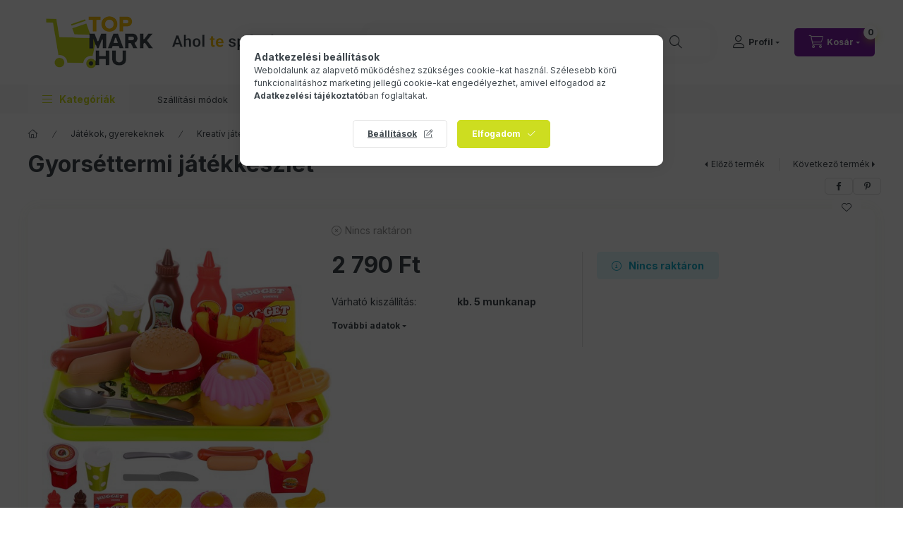

--- FILE ---
content_type: text/html; charset=UTF-8
request_url: https://topmark.hu/gyorsettermi-jatekkeszlet
body_size: 30015
content:
<!DOCTYPE html>
<html lang="hu" class="js-ajax-filter-box-checking-force js-ajax-product-list-checking">
    <head>
        <meta charset="utf-8">
<meta name="description" content="Gyorséttermi játékkészlet fantasztikusan jó áron, gondos csomagolásban, precíz szállítással. 30.000 Ft felett ingyen szállítás!, TopMark.hu - Ahol te spórolsz">
<meta name="robots" content="index, follow">
<meta http-equiv="X-UA-Compatible" content="IE=Edge">
<meta property="og:site_name" content="TopMark.hu - Ahol te spórolsz" />
<meta property="og:title" content="Gyorséttermi játékkészlet olcsón 2 790 Ft - TopMark.hu - Aho">
<meta property="og:description" content="Gyorséttermi játékkészlet fantasztikusan jó áron, gondos csomagolásban, precíz szállítással. 30.000 Ft felett ingyen szállítás!, TopMark.hu - Ahol te spórolsz">
<meta property="og:type" content="product">
<meta property="og:url" content="https://topmark.hu/gyorsettermi-jatekkeszlet">
<meta property="og:image" content="https://topmark.hu/img/62499/ISO-14894/ISO-14894.jpg">
<meta name="theme-color" content="#cddd20">
<meta name="msapplication-TileColor" content="#cddd20">
<meta name="mobile-web-app-capable" content="yes">
<meta name="apple-mobile-web-app-capable" content="yes">
<meta name="MobileOptimized" content="320">
<meta name="HandheldFriendly" content="true">

<title>Gyorséttermi játékkészlet olcsón 2 790 Ft - TopMark.hu - Aho</title>


<script>
var service_type="shop";
var shop_url_main="https://topmark.hu";
var actual_lang="hu";
var money_len="0";
var money_thousend=" ";
var money_dec=",";
var shop_id=62499;
var unas_design_url="https:"+"/"+"/"+"topmark.hu"+"/"+"!common_design"+"/"+"base"+"/"+"002400"+"/";
var unas_design_code='002400';
var unas_base_design_code='2400';
var unas_design_ver=4;
var unas_design_subver=3;
var unas_shop_url='https://topmark.hu';
var responsive="yes";
var config_plus=new Array();
config_plus['product_tooltip']=1;
config_plus['cart_fly_id']="cart-box__fly-to-desktop";
config_plus['cart_redirect']=1;
config_plus['cart_refresh_force']="1";
config_plus['money_type']='Ft';
config_plus['money_type_display']='Ft';
config_plus['accessible_design']=true;
var lang_text=new Array();

var UNAS = UNAS || {};
UNAS.shop={"base_url":'https://topmark.hu',"domain":'topmark.hu',"username":'topmark1.unas.hu',"id":62499,"lang":'hu',"currency_type":'Ft',"currency_code":'HUF',"currency_rate":'1',"currency_length":0,"base_currency_length":0,"canonical_url":'https://topmark.hu/gyorsettermi-jatekkeszlet'};
UNAS.design={"code":'002400',"page":'product_details'};
UNAS.api_auth="5e17bacbdefe5a0f7fb4a3cd01b6cd0c";
UNAS.customer={"email":'',"id":0,"group_id":0,"without_registration":0};
UNAS.shop["category_id"]="927828";
UNAS.shop["sku"]="ISO-14894";
UNAS.shop["product_id"]="587439902";
UNAS.shop["only_private_customer_can_purchase"] = false;
 

UNAS.text = {
    "button_overlay_close": `Bezár`,
    "popup_window": `Felugró ablak`,
    "list": `lista`,
    "updating_in_progress": `frissítés folyamatban`,
    "updated": `frissítve`,
    "is_opened": `megnyitva`,
    "is_closed": `bezárva`,
    "deleted": `törölve`,
    "consent_granted": `hozzájárulás megadva`,
    "consent_rejected": `hozzájárulás elutasítva`,
    "field_is_incorrect": `mező hibás`,
    "error_title": `Hiba!`,
    "product_variants": `termék változatok`,
    "product_added_to_cart": `A termék a kosárba került`,
    "product_added_to_cart_with_qty_problem": `A termékből csak [qty_added_to_cart] [qty_unit] került kosárba`,
    "product_removed_from_cart": `A termék törölve a kosárból`,
    "reg_title_name": `Név`,
    "reg_title_company_name": `Cégnév`,
    "number_of_items_in_cart": `Kosárban lévő tételek száma`,
    "cart_is_empty": `A kosár üres`,
    "cart_updated": `A kosár frissült`,
    "mandatory": `Kötelező!`
};



UNAS.text["delete_from_favourites"]= `Törlés a kedvencek közül`;
UNAS.text["add_to_favourites"]= `Kedvencekhez`;








window.lazySizesConfig=window.lazySizesConfig || {};
window.lazySizesConfig.loadMode=1;
window.lazySizesConfig.loadHidden=false;

window.dataLayer = window.dataLayer || [];
function gtag(){dataLayer.push(arguments)};
gtag('js', new Date());
</script>

<script src="https://topmark.hu/!common_packages/jquery/jquery-3.2.1.js?mod_time=1690980617"></script>
<script src="https://topmark.hu/!common_packages/jquery/plugins/migrate/migrate.js?mod_time=1690980618"></script>
<script src="https://topmark.hu/!common_packages/jquery/plugins/autocomplete/autocomplete.js?mod_time=1751445028"></script>
<script src="https://topmark.hu/!common_packages/jquery/plugins/tools/overlay/overlay.js?mod_time=1759904162"></script>
<script src="https://topmark.hu/!common_packages/jquery/plugins/tools/toolbox/toolbox.expose.js?mod_time=1725517055"></script>
<script src="https://topmark.hu/!common_packages/jquery/plugins/lazysizes/lazysizes.min.js?mod_time=1690980618"></script>
<script src="https://topmark.hu/!common_packages/jquery/plugins/lazysizes/plugins/bgset/ls.bgset.min.js?mod_time=1753261540"></script>
<script src="https://topmark.hu/!common_packages/jquery/own/shop_common/exploded/common.js?mod_time=1769410770"></script>
<script src="https://topmark.hu/!common_packages/jquery/own/shop_common/exploded/common_overlay.js?mod_time=1759904162"></script>
<script src="https://topmark.hu/!common_packages/jquery/own/shop_common/exploded/common_shop_popup.js?mod_time=1759904162"></script>
<script src="https://topmark.hu/!common_packages/jquery/own/shop_common/exploded/function_accessibility_focus.js?mod_time=1759904162"></script>
<script src="https://topmark.hu/!common_packages/jquery/own/shop_common/exploded/page_product_details.js?mod_time=1751445028"></script>
<script src="https://topmark.hu/!common_packages/jquery/own/shop_common/exploded/function_favourites.js?mod_time=1725525526"></script>
<script src="https://topmark.hu/!common_packages/jquery/own/shop_common/exploded/function_vote.js?mod_time=1725525526"></script>
<script src="https://topmark.hu/!common_packages/jquery/own/shop_common/exploded/function_accessibility_status.js?mod_time=1764233415"></script>
<script src="https://topmark.hu/!common_packages/jquery/plugins/hoverintent/hoverintent.js?mod_time=1690980618"></script>
<script src="https://topmark.hu/!common_packages/jquery/own/shop_tooltip/shop_tooltip.js?mod_time=1759904162"></script>
<script src="https://topmark.hu/!common_design/base/002400/main.js?mod_time=1764233415"></script>
<script src="https://topmark.hu/!common_packages/jquery/plugins/flickity/v3/flickity.pkgd.min.js?mod_time=1759904162"></script>
<script src="https://topmark.hu/!common_packages/jquery/plugins/toastr/toastr.min.js?mod_time=1690980618"></script>
<script src="https://topmark.hu/!common_packages/jquery/plugins/tippy/popper-2.4.4.min.js?mod_time=1690980618"></script>
<script src="https://topmark.hu/!common_packages/jquery/plugins/tippy/tippy-bundle.umd.min.js?mod_time=1690980618"></script>

<link href="https://topmark.hu/temp/shop_62499_38b7d7f36aa3bda96fb1d028dc600abb.css?mod_time=1769603049" rel="stylesheet" type="text/css">

<link href="https://topmark.hu/gyorsettermi-jatekkeszlet" rel="canonical">
<link id="favicon-16x16" rel="icon" type="image/png" href="https://topmark.hu/shop_ordered/62499/pic/favicon/png16.png" sizes="16x16">
<link id="favicon-32x32" rel="icon" type="image/png" href="https://topmark.hu/shop_ordered/62499/pic/favicon/favicon32.png" sizes="32x32">
<link id="favicon-96x96" rel="icon" type="image/png" href="https://topmark.hu/shop_ordered/62499/pic/favicon/favicon92.png" sizes="96x96">
<link id="favicon-192x192" rel="icon" type="image/png" href="https://topmark.hu/shop_ordered/62499/pic/favicon/favicon192.png" sizes="192x192">
<link href="https://topmark.hu/shop_ordered/62499/design_pic/favicon.ico" rel="shortcut icon">
<script>
        var google_consent=1;
    
        gtag('consent', 'default', {
           'ad_storage': 'denied',
           'ad_user_data': 'denied',
           'ad_personalization': 'denied',
           'analytics_storage': 'denied',
           'functionality_storage': 'denied',
           'personalization_storage': 'denied',
           'security_storage': 'granted'
        });

    
        gtag('consent', 'update', {
           'ad_storage': 'denied',
           'ad_user_data': 'denied',
           'ad_personalization': 'denied',
           'analytics_storage': 'denied',
           'functionality_storage': 'denied',
           'personalization_storage': 'denied',
           'security_storage': 'granted'
        });

        </script>
    <script async src="https://www.googletagmanager.com/gtag/js?id=G-EBVKHPGKD6"></script>    <script>
    gtag('config', 'G-EBVKHPGKD6');

          gtag('config', 'UA-102065526-1');
                </script>
        <script>
    var google_analytics=1;

                gtag('event', 'view_item', {
              "currency": "HUF",
              "value": '2790',
              "items": [
                  {
                      "item_id": "ISO-14894",
                      "item_name": "Gyorséttermi játékkészlet",
                      "item_category": "Játékok, gyerekeknek/Kreatív játék",
                      "price": '2790'
                  }
              ],
              'non_interaction': true
            });
               </script>
           <script>
        gtag('config', 'AW-845894225',{'allow_enhanced_conversions':true});
                </script>
                <script>
            gtag('config', 'AW-11148002780');
        </script>
            <script>
        var google_ads=1;

                gtag('event','remarketing', {
            'ecomm_pagetype': 'product',
            'ecomm_prodid': ["ISO-14894"],
            'ecomm_totalvalue': 2790        });
            </script>
        <!-- Google Tag Manager -->
    <script>(function(w,d,s,l,i){w[l]=w[l]||[];w[l].push({'gtm.start':
            new Date().getTime(),event:'gtm.js'});var f=d.getElementsByTagName(s)[0],
            j=d.createElement(s),dl=l!='dataLayer'?'&l='+l:'';j.async=true;j.src=
            'https://www.googletagmanager.com/gtm.js?id='+i+dl;f.parentNode.insertBefore(j,f);
        })(window,document,'script','dataLayer','GTM-K9ZJGWT');</script>
    <!-- End Google Tag Manager -->

    
    <script>
    var facebook_pixel=1;
    /* <![CDATA[ */
        !function(f,b,e,v,n,t,s){if(f.fbq)return;n=f.fbq=function(){n.callMethod?
            n.callMethod.apply(n,arguments):n.queue.push(arguments)};if(!f._fbq)f._fbq=n;
            n.push=n;n.loaded=!0;n.version='2.0';n.queue=[];t=b.createElement(e);t.async=!0;
            t.src=v;s=b.getElementsByTagName(e)[0];s.parentNode.insertBefore(t,s)}(window,
                document,'script','//connect.facebook.net/en_US/fbevents.js');

        fbq('init', '1721286244956157');
                fbq('track', 'PageView', {}, {eventID:'PageView.aXs7TE0d-uWBmBvTyeWsAQAALVs'});
        
        fbq('track', 'ViewContent', {
            content_name: 'Gyorséttermi játékkészlet',
            content_category: 'Játékok, gyerekeknek > Kreatív játék',
            content_ids: ['ISO-14894'],
            contents: [{'id': 'ISO-14894', 'quantity': '1'}],
            content_type: 'product',
            value: 2790,
            currency: 'HUF'
        }, {eventID:'ViewContent.aXs7TE0d-uWBmBvTyeWsAQAALVs'});

        
        $(document).ready(function() {
            $(document).on("addToCart", function(event, product_array){
                facebook_event('AddToCart',{
					content_name: product_array.name,
					content_category: product_array.category,
					content_ids: [product_array.sku],
					contents: [{'id': product_array.sku, 'quantity': product_array.qty}],
					content_type: 'product',
					value: product_array.price,
					currency: 'HUF'
				}, {eventID:'AddToCart.' + product_array.event_id});
            });

            $(document).on("addToFavourites", function(event, product_array){
                facebook_event('AddToWishlist', {
                    content_ids: [product_array.sku],
                    content_type: 'product'
                }, {eventID:'AddToFavourites.' + product_array.event_id});
            });
        });

    /* ]]> */
    </script>
<!-- Arukereso.cz PRODUCT DETAIL script -->
<script>
  (function(t, r, a, c, k, i, n, g) {t["ROIDataObject"] = k;
      t[k]=t[k]||function(){(t[k].q=t[k].q||[]).push(arguments)},t[k].c=i;n=r.createElement(a),
      g=r.getElementsByTagName(a)[0];n.async=1;n.src=c;g.parentNode.insertBefore(n,g)
      })(window, document, "script", "//www.arukereso.hu/ocm/sdk.js?source=unas&version=2&page=product_detail","arukereso", "hu");
</script>
<!-- End Arukereso.hu PRODUCT DETAIL script -->


<script async="true" src="https://s.kk-resources.com/leadtag.js"></script>

        <meta content="width=device-width, initial-scale=1.0" name="viewport" />
        <link rel="preconnect" href="https://fonts.gstatic.com">
        <link rel="preload" href="https://fonts.googleapis.com/css2?family=Inter:wght@400;700;900&display=swap" as="style" />
        <link rel="stylesheet" href="https://fonts.googleapis.com/css2?family=Inter:wght@400;700;900&display=swap" media="print" onload="this.media='all'">
        <noscript>
            <link rel="stylesheet" href="https://fonts.googleapis.com/css2?family=Inter:wght@400;700;900&display=swap" />
        </noscript>
        <link rel="preload" href="https://topmark.hu/!common_design/own/fonts/2400/customicons/custom-icons.css" as="style">
        <link rel="stylesheet" href="https://topmark.hu/!common_design/own/fonts/2400/customicons/custom-icons.css" media="print" onload="this.media='all'">
        <noscript>
            <link rel="stylesheet" href="https://topmark.hu/!common_design/own/fonts/2400/customicons/custom-icons.css" />
        </noscript>
        
        
        
        
        

        
        
        
        <link rel="preload" fetchpriority="high"
      imagesizes="(max-width: 519.98px) 96.2vw,500px"
      imagesrcset="https://topmark.hu/img/62499/ISO-14894/500x500/ISO-14894.jpg?time=1761261772 500w"
      href="https://topmark.hu/img/62499/ISO-14894/500x500/ISO-14894.jpg?time=1761261772" as="image"
>
        
        
    </head>


                
                
    
    
    
    
    
    
    
    
    
    
                     
    
    
    
    
    <body class='design_ver4 design_subver1 design_subver2 design_subver3' id="ud_shop_artdet">
    
        <!-- Google Tag Manager (noscript) -->
    <noscript><iframe src="https://www.googletagmanager.com/ns.html?id=GTM-K9ZJGWT"
                      height="0" width="0" style="display:none;visibility:hidden"></iframe></noscript>
    <!-- End Google Tag Manager (noscript) -->
        <div id="fb-root"></div>
    <script>
        window.fbAsyncInit = function() {
            FB.init({
                xfbml            : true,
                version          : 'v22.0'
            });
        };
    </script>
    <script async defer crossorigin="anonymous" src="https://connect.facebook.net/hu_HU/sdk.js"></script>
    <div id="image_to_cart" style="display:none; position:absolute; z-index:100000;"></div>
<div class="overlay_common overlay_warning" id="overlay_cart_add"></div>
<script>$(document).ready(function(){ overlay_init("cart_add",{"onBeforeLoad":false}); });</script>
<div id="overlay_login_outer"></div>	
	<script>
	$(document).ready(function(){
	    var login_redir_init="";

		$("#overlay_login_outer").overlay({
			onBeforeLoad: function() {
                var login_redir_temp=login_redir_init;
                if (login_redir_act!="") {
                    login_redir_temp=login_redir_act;
                    login_redir_act="";
                }

				                    var temp_href="https://topmark.hu/shop_login.php";
                    if (login_redir_temp!="") temp_href=temp_href+"?login_redir="+encodeURIComponent(login_redir_temp);
					location.href=temp_href;
								},
			top: 50,
						closeOnClick: (config_plus['overlay_close_on_click_forced'] === 1),
			onClose: function(event, overlayIndex) {
				$("#login_redir").val("");
			},
			load: false
		});
		
			});
	function overlay_login() {
		$(document).ready(function(){
			$("#overlay_login_outer").overlay().load();
		});
	}
	function overlay_login_remind() {
        if (unas_design_ver >= 5) {
            $("#overlay_remind").overlay().load();
        } else {
            $(document).ready(function () {
                $("#overlay_login_outer").overlay().close();
                setTimeout('$("#overlay_remind").overlay().load();', 250);
            });
        }
	}

    var login_redir_act="";
    function overlay_login_redir(redir) {
        login_redir_act=redir;
        $("#overlay_login_outer").overlay().load();
    }
	</script>  
	<div class="overlay_common overlay_info" id="overlay_remind"></div>
<script>$(document).ready(function(){ overlay_init("remind",[]); });</script>

	<script>
    	function overlay_login_error_remind() {
		$(document).ready(function(){
			load_login=0;
			$("#overlay_error").overlay().close();
			setTimeout('$("#overlay_remind").overlay().load();', 250);	
		});
	}
	</script>  
	<div class="overlay_common overlay_info" id="overlay_newsletter"></div>
<script>$(document).ready(function(){ overlay_init("newsletter",[]); });</script>

<script>
function overlay_newsletter() {
    $(document).ready(function(){
        $("#overlay_newsletter").overlay().load();
    });
}
</script>
<div class="overlay_common overlay_error" id="overlay_script"></div>
<script>$(document).ready(function(){ overlay_init("script",[]); });</script>
    <script>
    $(document).ready(function() {
        $.ajax({
            type: "GET",
            url: "https://topmark.hu/shop_ajax/ajax_stat.php",
            data: {master_shop_id:"62499",get_ajax:"1"}
        });
    });
    </script>
    

    
    <div id="container" class="page_shop_artdet_ISO_14894 readmore-v2
 filter-not-exists filter-box-in-sidebar nav-position-top header-will-fixed fixed-cart-on-artdet">
                
                <nav id="nav--mobile-top" class="nav header nav--mobile nav--top d-sm-none js-header js-header-fixed">
            <div class="header-inner js-header-inner w-100">
                <div class="d-flex justify-content-center d-sm-none">
                                        <button type="button" class="hamburger-box__dropdown-btn-mobile burger btn dropdown__btn" id="hamburger-box__dropdown-btn"
                            aria-label="Kategóriák" aria-haspopup="dialog" aria-expanded="false" aria-controls="hamburger-box__dropdown"
                            data-btn-for="#hamburger-box__dropdown"
                    >
                        <span class="burger__lines">
                            <span class="burger__line"></span>
                            <span class="burger__line"></span>
                            <span class="burger__line"></span>
                        </span>
                        <span class="dropdown__btn-text">
                            Kategóriák
                        </span>
                    </button>
                                        <button class="search-box__dropdown-btn btn dropdown__btn" type="button" data-btn-for="#search-box__dropdown"
                            aria-label="Keresés" aria-haspopup="dialog" aria-expanded="false" aria-controls="search-box__dropdown"
                    >
                        <span class="search-box__dropdown-btn-icon dropdown__btn-icon icon--search"></span>
                    </button>

                    

                    

                    
                            <button class="profile__dropdown-btn js-profile-btn btn dropdown__btn" id="profile__dropdown-btn" type="button"
            data-orders="https://topmark.hu/shop_order_track.php" data-btn-for="#profile__dropdown"
            aria-label="Profil" aria-haspopup="dialog" aria-expanded="false" aria-controls="profile__dropdown"
    >
        <span class="profile__dropdown-btn-icon dropdown__btn-icon icon--user"></span>
        <span class="profile__text dropdown__btn-text">Profil</span>
            </button>
    
    
                    <button class="cart-box__dropdown-btn btn dropdown__btn js-cart-box-loaded-by-ajax"
                            aria-label="Kosár megtekintése" aria-haspopup="dialog" aria-expanded="false" aria-controls="cart-box__dropdown"
                            type="button" data-btn-for="#cart-box__dropdown"                    >
                        <span class="cart-box__dropdown-btn-icon dropdown__btn-icon icon--cart"></span>
                        <span class="cart-box__text dropdown__btn-text">Kosár</span>
                                    <span id="box_cart_content" class="cart-box">                <span class="bubble cart-box__bubble"><span class="sr-only">Kosárban lévő tételek száma:</span>0</span>
            </span>
    
                    </button>
                </div>
            </div>
        </nav>
                        <header class="header header--mobile py-3 px-4 d-flex justify-content-center d-sm-none position-relative">
                <div id="header_logo_img2" class="js-element header_logo logo" data-element-name="header_logo">
        <div class="header_logo-img-container">
            <div class="header_logo-img-wrapper">
                                                <a class="has-img" href="https://topmark.hu/">                    <picture>
                                                <source srcset="https://topmark.hu/!common_design/custom/topmark1.unas.hu/element/layout_hu_header_logo-400x120_1_default.png?time=1674135143 1x, https://topmark.hu/!common_design/custom/topmark1.unas.hu/element/layout_hu_header_logo-400x120_1_default_retina.png?time=1674135143 2x" />
                        <img                              width="400" height="120"
                                                          src="https://topmark.hu/!common_design/custom/topmark1.unas.hu/element/layout_hu_header_logo-400x120_1_default.png?time=1674135143"                             
                             alt="TopMark.hu - Ahol te spórolsz                        "/>
                    </picture>
                    </a>                                        </div>
        </div>
    </div>

                        
        
        </header>
        <header id="header--desktop" class="header header--desktop d-none d-sm-block js-header js-header-fixed">
            <div class="header-inner js-header-inner">
                <div class="header__top">
                    <div class="container">
                        <div class="header__top-inner">
                            <div class="row no-gutters gutters-md-10 justify-content-center align-items-center">
                                <div class="header__top-left col col-xl-auto">
                                    <div class="header__left-inner d-flex align-items-center">
                                                                                <div class="nav-link--products-placeholder-on-fixed-header burger btn">
                                            <span class="burger__lines">
                                                <span class="burger__line"></span>
                                                <span class="burger__line"></span>
                                                <span class="burger__line"></span>
                                            </span>
                                            <span class="burger__text dropdown__btn-text">
                                                Kategóriák
                                            </span>
                                        </div>
                                        <button type="button" class="hamburger-box__dropdown-btn burger btn dropdown__btn d-lg-none" id="hamburger-box__dropdown-btn2"
                                                aria-label="Kategóriák" aria-haspopup="dialog" aria-expanded="false" aria-controls="hamburger-box__dropdown"
                                                data-btn-for="#hamburger-box__dropdown"
                                        >
                                            <span class="burger__lines">
                                              <span class="burger__line"></span>
                                              <span class="burger__line"></span>
                                              <span class="burger__line"></span>
                                            </span>
                                            <span class="burger__text dropdown__btn-text">
                                              Kategóriák
                                            </span>
                                        </button>
                                                                                    <div id="header_logo_img" class="js-element header_logo logo" data-element-name="header_logo">
        <div class="header_logo-img-container">
            <div class="header_logo-img-wrapper">
                                                <a class="has-img" href="https://topmark.hu/">                    <picture>
                                                <source srcset="https://topmark.hu/!common_design/custom/topmark1.unas.hu/element/layout_hu_header_logo-400x120_1_default.png?time=1674135143 1x, https://topmark.hu/!common_design/custom/topmark1.unas.hu/element/layout_hu_header_logo-400x120_1_default_retina.png?time=1674135143 2x" />
                        <img                              width="400" height="120"
                                                          src="https://topmark.hu/!common_design/custom/topmark1.unas.hu/element/layout_hu_header_logo-400x120_1_default.png?time=1674135143"                             
                             alt="TopMark.hu - Ahol te spórolsz                        "/>
                    </picture>
                    </a>                                        </div>
        </div>
    </div>

                                        
                                    </div>
                                </div>
                                <div class="header__top-right col-auto col-xl d-flex justify-content-end align-items-center">
                                    <button class="search-box__dropdown-btn btn dropdown__btn d-xl-none" id="#search-box__dropdown-btn2"
                                            aria-label="Keresés" aria-haspopup="dialog" aria-expanded="false" aria-controls="search-box__dropdown2"
                                            type="button" data-btn-for="#search-box__dropdown2"
                                    >
                                        <span class="search-box__dropdown-btn-icon dropdown__btn-icon icon--search"></span>
                                        <span class="search-box__text dropdown__btn-text">Keresés</span>
                                    </button>
                                    <div class="search-box__dropdown dropdown__content dropdown__content-till-lg" id="search-box__dropdown2" data-content-for="#search-box__dropdown-btn2" data-content-direction="full">
                                        <span class="dropdown__caret"></span>
                                        <button class="dropdown__btn-close search-box__dropdown__btn-close btn btn-close" type="button" aria-label="Bezár"></button>
                                        <div class="dropdown__content-inner search-box__inner position-relative js-search browser-is-chrome"
     id="box_search_content2">
    <form name="form_include_search2" id="form_include_search2" action="https://topmark.hu/shop_search.php" method="get">
    <div class="search-box__form-inner d-flex flex-column">
        <div class="form-group box-search-group mb-0 js-search-smart-insert-after-here">
            <input data-stay-visible-breakpoint="1280" id="box_search_input2" class="search-box__input ac_input js-search-input form-control"
                   name="search" pattern=".{3,100}" aria-label="Keresés" title="Hosszabb kereső kifejezést írjon be!"
                   placeholder="Keresés" type="search" maxlength="100" autocomplete="off" required                   role="combobox" aria-autocomplete="list" aria-expanded="false"
                                      aria-controls="autocomplete-categories autocomplete-products"
                               >
            <div class="search-box__search-btn-outer input-group-append" title="Keresés">
                <button class="btn search-box__search-btn" aria-label="Keresés">
                    <span class="search-box__search-btn-icon icon--search"></span>
                </button>
            </div>
            <div class="search__loading">
                <div class="loading-spinner--small"></div>
            </div>
        </div>
        <div class="ac_results2">
            <span class="ac_result__caret"></span>
        </div>
    </div>
    </form>
</div>

                                    </div>
                                                                                <button class="profile__dropdown-btn js-profile-btn btn dropdown__btn" id="profile__dropdown-btn2" type="button"
            data-orders="https://topmark.hu/shop_order_track.php" data-btn-for="#profile__dropdown"
            aria-label="Profil" aria-haspopup="dialog" aria-expanded="false" aria-controls="profile__dropdown"
    >
        <span class="profile__dropdown-btn-icon dropdown__btn-icon icon--user"></span>
        <span class="profile__text dropdown__btn-text">Profil</span>
            </button>
    
    
                                    <button id="cart-box__fly-to-desktop" class="cart-box__dropdown-btn btn dropdown__btn js-cart-box-loaded-by-ajax"
                                            aria-label="Kosár megtekintése" aria-describedby="box_cart_content" aria-haspopup="dialog" aria-expanded="false" aria-controls="cart-box__dropdown"
                                            type="button" data-btn-for="#cart-box__dropdown"                                    >
                                        <span class="cart-box__dropdown-btn-icon dropdown__btn-icon icon--cart"></span>
                                        <span class="cart-box__text dropdown__btn-text">Kosár</span>
                                        <span class="bubble cart-box__bubble">-</span>
                                    </button>
                                </div>
                            </div>
                        </div>
                    </div>
                </div>
                                <div class="header__bottom">
                    <div class="container">
                        <nav class="navbar d-none d-lg-flex navbar-expand navbar-light align-items-stretch">
                                                        <ul id="nav--cat" class="nav nav--cat js-navbar-nav">
                                <li class="nav-item dropdown nav--main nav-item--products">
                                    <a class="nav-link nav-link--products burger d-lg-flex" href="#" onclick="event.preventDefault();" role="button" data-text="Kategóriák" data-toggle="dropdown"
                                       aria-label="Kategóriák" aria-haspopup="dialog" aria-controls="dropdown-cat"
                                        aria-expanded="false"                                    >
                                        <span class="burger__lines">
                                            <span class="burger__line"></span>
                                            <span class="burger__line"></span>
                                            <span class="burger__line"></span>
                                        </span>
                                        <span class="burger__text dropdown__btn-text">
                                            Kategóriák
                                        </span>
                                    </a>
                                    <div id="dropdown-cat" class="dropdown-menu d-none d-block clearfix dropdown--cat with-auto-breaking-megasubmenu dropdown--level-0">
                                                    <ul class="nav-list--0" aria-label="Kategóriák">
            <li id="nav-item-akcio" class="nav-item spec-item js-nav-item-akcio">
                        <a class="nav-link"
               aria-label="Akciók kategória"
                href="https://topmark.hu/akciok"            >
                                            <span class="nav-link__text">
                    Akciók                </span>
            </a>
                    </li>
            <li id="nav-item-378163" class="nav-item js-nav-item-378163">
                        <a class="nav-link"
               aria-label="Játékok/Babaházak kategória"
                href="https://topmark.hu/Jatekok-Babahazak"            >
                                            <span class="nav-link__text">
                    Játékok/Babaházak                </span>
            </a>
                    </li>
            <li id="nav-item-628149" class="nav-item js-nav-item-628149">
                        <a class="nav-link"
               aria-label="Játékok/babák Házak kategória"
                href="https://topmark.hu/Jatekok-babak-Hazak"            >
                                            <span class="nav-link__text">
                    Játékok/babák Házak                </span>
            </a>
                    </li>
            <li id="nav-item-110860" class="nav-item dropdown js-nav-item-110860">
                        <a class="nav-link"
               aria-label="Játékok, gyerekeknek kategória"
                href="#" role="button" data-toggle="dropdown" aria-haspopup="true" aria-expanded="false" onclick="handleSub('110860','https://topmark.hu/shop_ajax/ajax_box_cat.php?get_ajax=1&type=layout&change_lang=hu&level=1&key=110860&box_var_name=shop_cat&box_var_layout_cache=1&box_var_expand_cache=yes&box_var_expand_cache_name=desktop&box_var_layout_level0=0&box_var_layout_level1=1&box_var_layout=2&box_var_ajax=1&box_var_section=content&box_var_highlight=yes&box_var_type=expand&box_var_div=no');return false;"            >
                                            <span class="nav-link__text">
                    Játékok, gyerekeknek                </span>
            </a>
                        <div class="megasubmenu dropdown-menu">
                <div class="megasubmenu__sticky-content">
                    <div class="loading-spinner"></div>
                </div>
                            </div>
                    </li>
            <li id="nav-item-535569" class="nav-item js-nav-item-535569">
                        <a class="nav-link"
               aria-label="Autós kiegészítők kategória"
                href="https://topmark.hu/Autos-kiegeszitok"            >
                                            <span class="nav-link__text">
                    Autós kiegészítők                </span>
            </a>
                    </li>
            <li id="nav-item-578822" class="nav-item js-nav-item-578822">
                        <a class="nav-link"
               aria-label="Barkács kategória"
                href="https://topmark.hu/Barkacs"            >
                                            <span class="nav-link__text">
                    Barkács                </span>
            </a>
                    </li>
            <li id="nav-item-218129" class="nav-item js-nav-item-218129">
                        <a class="nav-link"
               aria-label="IT, multimédia kategória"
                href="https://topmark.hu/IT-multimedia"            >
                                            <span class="nav-link__text">
                    IT, multimédia                </span>
            </a>
                    </li>
            <li id="nav-item-457111" class="nav-item js-nav-item-457111">
                        <a class="nav-link"
               aria-label="Kert kategória"
                href="https://topmark.hu/Kert"            >
                                            <span class="nav-link__text">
                    Kert                </span>
            </a>
                    </li>
            <li id="nav-item-460584" class="nav-item js-nav-item-460584">
                        <a class="nav-link"
               aria-label="Konyha kategória"
                href="https://topmark.hu/spl/460584/Konyha"            >
                                            <span class="nav-link__text">
                    Konyha                </span>
            </a>
                    </li>
            <li id="nav-item-724724" class="nav-item js-nav-item-724724">
                        <a class="nav-link"
               aria-label="Kutya, macska kategória"
                href="https://topmark.hu/Kutya-macska"            >
                                            <span class="nav-link__text">
                    Kutya, macska                </span>
            </a>
                    </li>
            <li id="nav-item-787414" class="nav-item dropdown js-nav-item-787414">
                        <a class="nav-link"
               aria-label="Lámpa, világítás kategória"
                href="#" role="button" data-toggle="dropdown" aria-haspopup="true" aria-expanded="false" onclick="handleSub('787414','https://topmark.hu/shop_ajax/ajax_box_cat.php?get_ajax=1&type=layout&change_lang=hu&level=1&key=787414&box_var_name=shop_cat&box_var_layout_cache=1&box_var_expand_cache=yes&box_var_expand_cache_name=desktop&box_var_layout_level0=0&box_var_layout_level1=1&box_var_layout=2&box_var_ajax=1&box_var_section=content&box_var_highlight=yes&box_var_type=expand&box_var_div=no');return false;"            >
                                            <span class="nav-link__text">
                    Lámpa, világítás                </span>
            </a>
                        <div class="megasubmenu dropdown-menu">
                <div class="megasubmenu__sticky-content">
                    <div class="loading-spinner"></div>
                </div>
                            </div>
                    </li>
            <li id="nav-item-879094" class="nav-item js-nav-item-879094">
                        <a class="nav-link"
               aria-label="Műszaki cikkek kategória"
                href="https://topmark.hu/Muszaki-cikkek"            >
                                            <span class="nav-link__text">
                    Műszaki cikkek                </span>
            </a>
                    </li>
            <li id="nav-item-447253" class="nav-item js-nav-item-447253">
                        <a class="nav-link"
               aria-label="Otthon, lakás kategória"
                href="https://topmark.hu/Otthon-lakas"            >
                                            <span class="nav-link__text">
                    Otthon, lakás                </span>
            </a>
                    </li>
            <li id="nav-item-738254" class="nav-item js-nav-item-738254">
                        <a class="nav-link"
               aria-label="Szabadidő, sport kategória"
                href="https://topmark.hu/Szabadido-sport"            >
                                            <span class="nav-link__text">
                    Szabadidő, sport                </span>
            </a>
                    </li>
            <li id="nav-item-354238" class="nav-item js-nav-item-354238">
                        <a class="nav-link"
               aria-label="Szépség, egészség kategória"
                href="https://topmark.hu/Szepseg-egeszseg"            >
                                            <span class="nav-link__text">
                    Szépség, egészség                </span>
            </a>
                    </li>
        </ul>

    
                                    </div>
                                </li>
                            </ul>
                                                                                                                    
    <ul aria-label="Menüpontok" id="nav--menu" class="nav nav--menu js-navbar-nav">
                <li class="nav-item nav--main js-nav-item-945354">
                        <a class="nav-link" href="https://topmark.hu/fizetes-szallitas">
                            Szállítási módok
            </a>
                    </li>
            </ul>

    
                                                    </nav>
                        <script>
    let addOverflowHidden = function() {
        $('.hamburger-box__dropdown-inner').addClass('overflow-hidden');
    }
    function scrollToBreadcrumb() {
        scrollToElement({ element: '.nav-list-breadcrumb', offset: getVisibleDistanceTillHeaderBottom(), scrollIn: '.hamburger-box__dropdown-inner', container: '.hamburger-box__dropdown-inner', duration: 0, callback: addOverflowHidden });
    }

    function setHamburgerBoxHeight(height) {
        $('.hamburger-box__dropdown').css('height', height + 80);
    }

    let mobileMenuScrollData = [];

    function handleSub2(thisOpenBtn, id, ajaxUrl) {
        let navItem = $('#nav-item-'+id+'--m');
        let openBtn = $(thisOpenBtn);
        let $thisScrollableNavList = navItem.closest('.nav-list-mobile');
        let thisNavListLevel = $thisScrollableNavList.data("level");

        if ( thisNavListLevel == 0 ) {
            $thisScrollableNavList = navItem.closest('.hamburger-box__dropdown-inner');
        }
        mobileMenuScrollData["level_" + thisNavListLevel + "_position"] = $thisScrollableNavList.scrollTop();
        mobileMenuScrollData["level_" + thisNavListLevel + "_element"] = $thisScrollableNavList;

        if (!navItem.hasClass('ajax-loading')) {
            if (catSubOpen2(openBtn, navItem)) {
                if (ajaxUrl) {
                    if (!navItem.hasClass('ajax-loaded')) {
                        catSubLoad2(navItem, ajaxUrl);
                    } else {
                        scrollToBreadcrumb();
                    }
                } else {
                    scrollToBreadcrumb();
                }
            }
        }
    }
    function catSubOpen2(openBtn,navItem) {
        let thisSubMenu = navItem.find('.nav-list-menu--sub').first();
        let thisParentMenu = navItem.closest('.nav-list-menu');
        thisParentMenu.addClass('hidden');

        if (navItem.hasClass('show')) {
            openBtn.attr('aria-expanded','false');
            navItem.removeClass('show');
            thisSubMenu.removeClass('show');
        } else {
            openBtn.attr('aria-expanded','true');
            navItem.addClass('show');
            thisSubMenu.addClass('show');
            if (window.matchMedia('(min-width: 576px) and (max-width: 1259.8px )').matches) {
                let thisSubMenuHeight = thisSubMenu.outerHeight();
                if (thisSubMenuHeight > 0) {
                    setHamburgerBoxHeight(thisSubMenuHeight);
                }
            }
        }
        return true;
    }
    function catSubLoad2(navItem, ajaxUrl){
        let thisSubMenu = $('.nav-list-menu--sub', navItem);
        $.ajax({
            type: 'GET',
            url: ajaxUrl,
            beforeSend: function(){
                navItem.addClass('ajax-loading');
                setTimeout(function (){
                    if (!navItem.hasClass('ajax-loaded')) {
                        navItem.addClass('ajax-loader');
                        thisSubMenu.addClass('loading');
                    }
                }, 150);
            },
            success:function(data){
                thisSubMenu.html(data);
                $(document).trigger("ajaxCatSubLoaded");

                let thisParentMenu = navItem.closest('.nav-list-menu');
                let thisParentBreadcrumb = thisParentMenu.find('> .nav-list-breadcrumb');

                /* ha már van a szülőnek breadcrumbja, akkor azt hozzáfűzzük a gyerekhez betöltéskor */
                if (thisParentBreadcrumb.length > 0) {
                    let thisParentLink = thisParentBreadcrumb.find('.nav-list-parent-link').clone();
                    let thisSubMenuParentLink = thisSubMenu.find('.nav-list-parent-link');
                    thisParentLink.insertBefore(thisSubMenuParentLink);
                }

                navItem.removeClass('ajax-loading ajax-loader').addClass('ajax-loaded');
                thisSubMenu.removeClass('loading');
                if (window.matchMedia('(min-width: 576px) and (max-width: 1259.8px )').matches) {
                    let thisSubMenuHeight = thisSubMenu.outerHeight();
                    setHamburgerBoxHeight(thisSubMenuHeight);
                }
                scrollToBreadcrumb();
            }
        });
    }
    function catBack(thisBtn) {
        let thisCatLevel = $(thisBtn).closest('.nav-list-menu--sub');
        let thisParentItem = $(thisBtn).closest('.nav-item.show');
        let thisParentMenu = thisParentItem.closest('.nav-list-menu');

        if ( $(thisBtn).data("belongs-to-level") == 0 ) {
            mobileMenuScrollData["level_0_element"].animate({ scrollTop: mobileMenuScrollData["level_0_position"] }, 0, function() {});
        }

        if (window.matchMedia('(min-width: 576px) and (max-width: 1259.8px )').matches) {
            let thisParentMenuHeight = 0;
            if ( thisParentItem.parent('ul').hasClass('nav-list-mobile--0') ) {
                let sumHeight = 0;
                $( thisParentItem.closest('.hamburger-box__dropdown-nav-lists-wrapper').children() ).each(function() {
                    sumHeight+= $(this).outerHeight(true);
                });
                thisParentMenuHeight = sumHeight;
            } else {
                thisParentMenuHeight = thisParentMenu.outerHeight();
            }
            setHamburgerBoxHeight(thisParentMenuHeight);
        }
        if ( thisParentItem.parent('ul').hasClass('nav-list-mobile--0') ) {
            $('.hamburger-box__dropdown-inner').removeClass('overflow-hidden');
        }
        thisParentMenu.removeClass('hidden');
        thisCatLevel.removeClass('show');
        thisParentItem.removeClass('show');
        thisParentItem.find('.nav-button').attr('aria-expanded','false');
        return true;
    }

    function handleSub($id, $ajaxUrl) {
        let $navItem = $('#nav-item-'+$id);

        if (!$navItem.hasClass('ajax-loading')) {
            if (catSubOpen($navItem)) {
                if (!$navItem.hasClass('ajax-loaded')) {
                    catSubLoad($id, $ajaxUrl);
                }
            }
        }
    }

    function catSubOpen($navItem) {
        handleCloseDropdowns();
        let thisNavLink = $navItem.find('> .nav-link');
        let thisNavItem = thisNavLink.parent();
        let thisNavbarNav = $('.js-navbar-nav');
        let thisDropdownMenu = thisNavItem.find('.dropdown-menu').first();

        /*remove is-opened class form the rest menus (cat+plus)*/
        thisNavbarNav.find('.show').not(thisNavItem).not('.nav-item--products').not('.dropdown--cat').removeClass('show');

        /* check handler exists */
        let existingHandler = thisNavItem.data('keydownHandler');

        /* is has, off it */
        if (existingHandler) {
            thisNavItem.off('keydown', existingHandler);
        }

        const focusExitHandler = function(e) {
            if (e.key === "Escape") {
                handleCloseDropdownCat(false,{
                    reason: 'escape',
                    element: thisNavItem,
                    handler: focusExitHandler
                });
            }
        }

        if (thisNavItem.hasClass('show')) {
            thisNavLink.attr('aria-expanded','false');
            thisNavItem.removeClass('show');
            thisDropdownMenu.removeClass('show');
            $('html').removeClass('cat-megasubmenu-opened');
            $('#dropdown-cat').removeClass('has-opened');

            thisNavItem.off('keydown', focusExitHandler);
        } else {
            thisNavLink.attr('aria-expanded','true');
            thisNavItem.addClass('show');
            thisDropdownMenu.addClass('show');
            $('#dropdown-cat').addClass('has-opened');
            $('html').addClass('cat-megasubmenu-opened');

            thisNavItem.on('keydown', focusExitHandler);
            thisNavItem.data('keydownHandler', focusExitHandler);
        }
        return true;
    }
    function catSubLoad($id, $ajaxUrl){
        const $navItem = $('#nav-item-'+$id);
        const $thisMegasubmenu = $(".megasubmenu", $navItem);
        const parentDropdownMenuHeight = $navItem.closest('.dropdown-menu').outerHeight();
        const $thisMegasubmenuStickyContent = $(".megasubmenu__sticky-content", $thisMegasubmenu);
        $thisMegasubmenuStickyContent.css('height', parentDropdownMenuHeight);

        $.ajax({
            type: 'GET',
            url: $ajaxUrl,
            beforeSend: function(){
                $navItem.addClass('ajax-loading');
                setTimeout(function (){
                    if (!$navItem.hasClass('ajax-loaded')) {
                        $navItem.addClass('ajax-loader');
                    }
                }, 150);
            },
            success:function(data){
                $thisMegasubmenuStickyContent.html(data);
                const $thisScrollContainer = $thisMegasubmenu.find('.megasubmenu__cats-col').first();

                $thisScrollContainer.on('wheel', function(e){
                    e.preventDefault();
                    $(this).scrollLeft($(this).scrollLeft() + e.originalEvent.deltaY);
                });

                $navItem.removeClass('ajax-loading ajax-loader').addClass('ajax-loaded');
                $(document).trigger("ajaxCatSubLoaded");
            }
        });
    }

    $(document).ready(function () {
        $('.nav--menu .dropdown').on('focusout',function(event) {
            let dropdown = this.querySelector('.dropdown-menu');

                        const toElement = event.relatedTarget;

                        if (!dropdown.contains(toElement)) {
                dropdown.parentElement.classList.remove('show');
                dropdown.classList.remove('show');
            }
                        if (!event.target.closest('.dropdown.nav--main').contains(toElement)) {
                handleCloseMenuDropdowns();
            }
        });
         /* KATTINTÁS */

        /* CAT and PLUS menu */
        $('.nav-item.dropdown.nav--main').on('click', '> .nav-link', function(e) {
            e.preventDefault();
            handleCloseDropdowns();

            let thisNavLink = $(this);
            let thisNavLinkLeft = thisNavLink.offset().left;
            let thisNavItem = thisNavLink.parent();
            let thisDropdownMenu = thisNavItem.find('.dropdown-menu').first();
            let thisNavbarNav = $('.js-navbar-nav');

            /* close dropdowns which is not "dropdown cat" always opened */
            thisNavbarNav.find('.show').not('.always-opened').not(thisNavItem).not('.dropdown--cat').removeClass('show');

            /* close cat dropdowns when click not to this link */
            if (!thisNavLink.hasClass('nav-link--products')) {
                handleCloseDropdownCat();
            }

            /* check handler exists */
            let existingHandler = thisNavItem.data('keydownHandler');

            /* is has, off it */
            if (existingHandler) {
                thisNavItem.off('keydown', existingHandler);
            }

            const focusExitHandler = function(e) {
                if (e.key === "Escape") {
                    handleCloseDropdownCat(false,{
                        reason: 'escape',
                        element: thisNavItem,
                        handler: focusExitHandler
                    });
                    handleCloseMenuDropdowns({
                        reason: 'escape',
                        element: thisNavItem,
                        handler: focusExitHandler
                    });
                }
            }

            if (thisNavItem.hasClass('show')) {
                if (thisNavLink.hasClass('nav-link--products') && thisNavItem.hasClass('always-opened')) {
                    $('html').toggleClass('products-dropdown-opened');
                    thisNavItem.toggleClass('force-show');
                    thisNavItem.on('keydown', focusExitHandler);
                    thisNavItem.data('keydownHandler', focusExitHandler);
                }
                if (thisNavLink.hasClass('nav-link--products') && !thisNavItem.hasClass('always-opened')) {
                    $('html').removeClass('products-dropdown-opened cat-megasubmenu-opened');
                    $('#dropdown-cat').removeClass('has-opened');
                    thisNavItem.off('keydown', focusExitHandler);
                }
                if (!thisNavItem.hasClass('always-opened')) {
                    thisNavLink.attr('aria-expanded', 'false');
                    thisNavItem.removeClass('show');
                    thisDropdownMenu.removeClass('show');
                    thisNavItem.off('keydown', focusExitHandler);
                }
            } else {
                if ($headerHeight) {
                    if ( thisNavLink.closest('.nav--menu').length > 0) {
                        thisDropdownMenu.css({
                            top: getVisibleDistanceTillHeaderBottom() + 'px',
                            left: thisNavLinkLeft + 'px'
                        });
                    }
                }
                if (thisNavLink.hasClass('nav-link--products')) {
                    $('html').addClass('products-dropdown-opened');
                }
                thisNavLink.attr('aria-expanded','true');
                thisNavItem.addClass('show');
                thisDropdownMenu.addClass('show');
                thisNavItem.on('keydown', focusExitHandler);
                thisNavItem.data('keydownHandler', focusExitHandler);
            }
        });

        /** PLUS MENU SUB **/
        $('.nav-item.dropdown > .dropdown-item').click(function (e) {
            e.preventDefault();
            handleCloseDropdowns();

            let thisNavLink = $(this);
            let thisNavItem = thisNavLink.parent();
            let thisDropdownMenu = thisNavItem.find('.dropdown-menu').first();

            if (thisNavItem.hasClass('show')) {
                thisNavLink.attr('aria-expanded','false');
                thisNavItem.removeClass('show');
                thisDropdownMenu.removeClass('show');
            } else {
                thisNavLink.attr('aria-expanded','true');
                thisNavItem.addClass('show');
                thisDropdownMenu.addClass('show');
            }
        });
            });
</script>                    </div>
                </div>
                            </div>
        </header>
        
                            
    
        
                            
                <main class="main">
            
            
                        
                                        
            
            



    
    
    
<div id="page_artdet_content" class="artdet artdet--type-1 js-validation">
        
    <div class="artdet__breadcrumb">
        <div class="container">
            <nav id="breadcrumb" aria-label="navigációs nyomvonal">
                    <ol class="breadcrumb breadcrumb--mobile level-2">
            <li class="breadcrumb-item">
                                <a class="breadcrumb--home" href="https://topmark.hu/sct/0/" aria-label="Főkategória" title="Főkategória"></a>
                            </li>
                                    
                                                                                                                                                            <li class="breadcrumb-item">
                <a href="https://topmark.hu/Kreativ-jatek">Kreatív játék</a>
            </li>
                    </ol>

        <ol class="breadcrumb breadcrumb--desktop level-2">
            <li class="breadcrumb-item">
                                <a class="breadcrumb--home" href="https://topmark.hu/sct/0/" aria-label="Főkategória" title="Főkategória"></a>
                            </li>
                        <li class="breadcrumb-item">
                                <a href="https://topmark.hu/Jatekok">Játékok, gyerekeknek</a>
                            </li>
                        <li class="breadcrumb-item">
                                <a href="https://topmark.hu/Kreativ-jatek">Kreatív játék</a>
                            </li>
                    </ol>
        <script>
            function markActiveNavItems() {
                                                        $(".js-nav-item-110860").addClass("has-active");
                                                                            $(".js-nav-item-927828").addClass("has-active");
                                                }
            $(document).ready(function(){
                markActiveNavItems();
            });
            $(document).on("ajaxCatSubLoaded",function(){
                markActiveNavItems();
            });
        </script>
    </nav>

        </div>
    </div>

    <script>
<!--
var lang_text_warning=`Figyelem!`
var lang_text_required_fields_missing=`Kérjük töltsd ki a kötelező mezők mindegyikét!`
function formsubmit_artdet() {
   cart_add("ISO__unas__14894","",null,1)
}
$(document).ready(function(){
	select_base_price("ISO__unas__14894",1);
	
	
});
// -->
</script>


    <form name="form_temp_artdet">


    <div class="artdet__name-outer mb-3 mb-xs-4">
        <div class="container">
            <div class="artdet__name-wrap mb-3 mb-lg-0">
                <div class="row align-items-center row-gap-5">
                                        <div class="col-lg-auto order-lg-2">
                        <div class="artdet__pagination d-flex">
                            <button class="artdet__pagination-btn artdet__pagination-prev btn btn-text" type="button" onclick="product_det_prevnext('https://topmark.hu/gyorsettermi-jatekkeszlet','?cat=927828&sku=ISO-14894&action=prev_js')" title="Előző termék">Előző termék</button>
                            <button class="artdet__pagination-btn artdet__pagination-next btn btn-text" type="button" onclick="product_det_prevnext('https://topmark.hu/gyorsettermi-jatekkeszlet','?cat=927828&sku=ISO-14894&action=next_js')" title="Következő termék">Következő termék</button>
                        </div>
                    </div>
                                        <div class="col order-lg-1 d-flex flex-wrap flex-md-nowrap align-items-center row-gap-5 col-gap-10">
                                                <h1 class="artdet__name mb-0" title="Gyorséttermi játékkészlet
">Gyorséttermi játékkészlet
</h1>
                    </div>
                </div>
            </div>
                        <div class="social-reviews-sku-wrap row gutters-10 align-items-center flex-wrap row-gap-5">
                <div class="col">
                                                        </div>
                                <div class="col-xs-auto align-self-xs-start">
                     <div class="social-medias justify-content-start justify-content-xs-end">
                                                                                <button class="social-media social-media--facebook" type="button" aria-label="facebook" data-tippy="facebook" onclick='window.open("https://www.facebook.com/sharer.php?u=https%3A%2F%2Ftopmark.hu%2Fgyorsettermi-jatekkeszlet")'></button>
                                                        <button class="social-media social-media--pinterest" type="button" aria-label="pinterest" data-tippy="pinterest" onclick='window.open("http://www.pinterest.com/pin/create/button/?url=https%3A%2F%2Ftopmark.hu%2Fgyorsettermi-jatekkeszlet&media=https%3A%2F%2Ftopmark.hu%2Fimg%2F62499%2FISO-14894%2FISO-14894.jpg&description=Gyors%C3%A9ttermi+j%C3%A1t%C3%A9kk%C3%A9szlet")'></button>
                                                                                                    <div class="social-media social-media--fb-like d-flex"><div class="fb-like" data-href="https://topmark.hu/gyorsettermi-jatekkeszlet" data-width="95" data-layout="button_count" data-action="like" data-size="small" data-share="false" data-lazy="true"></div><style type="text/css">.fb-like.fb_iframe_widget > span { height: 21px !important; }</style></div>
                                            </div>
                </div>
                            </div>
                    </div>
    </div>

    <div class="artdet__pic-data-wrap mb-3 mb-lg-5 js-product">
        <div class="container artdet__pic-data-container">
            <div class="artdet__pic-data">
                                <button type="button" class="product__func-btn favourites-btn icon--favo page_artdet_func_favourites_ISO__unas__14894 page_artdet_func_favourites_outer_ISO__unas__14894
                    " onclick="add_to_favourites(&quot;&quot;,&quot;ISO-14894&quot;,&quot;page_artdet_func_favourites&quot;,&quot;page_artdet_func_favourites_outer&quot;,&quot;587439902&quot;);" id="page_artdet_func_favourites"
                        aria-label="Kedvencekhez" data-tippy="Kedvencekhez"
                >
                </button>
                                <div class="d-flex flex-wrap artdet__pic-data-row col-gap-40">
                    <div class="artdet__img-data-left-col">
                        <div class="artdet__img-data-left">
                            <div class="artdet__img-inner has-image js-carousel-block">
                                
                                		                                <div class="artdet__alts-wrap position-relative">
                                    		                                    <div class="artdet__alts js-alts carousel overflow-hidden has-image" tabindex="0">
                                        <div class="carousel-cell artdet__alt-img-cell js-init-ps" data-loop-index="0">
                                            <img class="artdet__alt-img artdet__img--main" src="https://topmark.hu/img/62499/ISO-14894/500x500/ISO-14894.jpg?time=1761261772" alt="Gyorséttermi játékkészlet" title="Gyorséttermi játékkészlet" id="main_image"
                                                                                                data-original-width="500"
                                                data-original-height="500"
                                                        
                            data-phase="1" width="500" height="500"
            style="width:500px;"
        
                
                
                    
                                                                                                                                                sizes="(max-width: 519.98px) 96.2vw,500px"                                                srcset="https://topmark.hu/img/62499/ISO-14894/500x500/ISO-14894.jpg?time=1761261772 500w"
                                            >
                                        </div>
                                                                                <div class="carousel-cell artdet__alt-img-cell js-init-ps" data-loop-index="1">
                                            <img class="artdet__alt-img artdet__img--alt"
                                                loading="lazy" sizes="auto" src="https://topmark.hu/img/62499/ISO-14894_altpic_1/500x500/ISO-14894.jpg?time=1761261772"
                                                alt="Gyorséttermi játékkészlet" title="Gyorséttermi játékkészlet"
                                                data-original-width="655"
                                                data-original-height="500"
                                                        
                
                            data-phase="2" width="500" height="381"
            style="width:500px;"
        
                
                    srcset="https://topmark.hu/img/62499/ISO-14894_altpic_1/500x500/ISO-14894.jpg?time=1761261772 500w"
                                            >
                                        </div>
                                                                                <div class="carousel-cell artdet__alt-img-cell js-init-ps" data-loop-index="2">
                                            <img class="artdet__alt-img artdet__img--alt"
                                                loading="lazy" sizes="auto" src="https://topmark.hu/img/62499/ISO-14894_altpic_2/500x500/ISO-14894.jpg?time=1761261773"
                                                alt="Gyorséttermi játékkészlet" title="Gyorséttermi játékkészlet"
                                                data-original-width="425"
                                                data-original-height="500"
                                                        
                            data-phase="1" width="425" height="500"
            style="width:425px;"
        
                
                
                    srcset="https://topmark.hu/img/62499/ISO-14894_altpic_2/500x500/ISO-14894.jpg?time=1761261773 425w"
                                            >
                                        </div>
                                                                                <div class="carousel-cell artdet__alt-img-cell js-init-ps" data-loop-index="3">
                                            <img class="artdet__alt-img artdet__img--alt"
                                                loading="lazy" sizes="auto" src="https://topmark.hu/img/62499/ISO-14894_altpic_3/500x500/ISO-14894.jpg?time=1761261773"
                                                alt="Gyorséttermi játékkészlet" title="Gyorséttermi játékkészlet"
                                                data-original-width="718"
                                                data-original-height="500"
                                                        
                
                            data-phase="2" width="500" height="348"
            style="width:500px;"
        
                
                    srcset="https://topmark.hu/img/62499/ISO-14894_altpic_3/500x500/ISO-14894.jpg?time=1761261773 500w,https://topmark.hu/img/62499/ISO-14894_altpic_3/700x700/ISO-14894.jpg?time=1761261773 700w"
                                            >
                                        </div>
                                                                                <div class="carousel-cell artdet__alt-img-cell js-init-ps" data-loop-index="4">
                                            <img class="artdet__alt-img artdet__img--alt"
                                                loading="lazy" sizes="auto" src="https://topmark.hu/img/62499/ISO-14894_altpic_4/500x500/ISO-14894.jpg?time=1761261773"
                                                alt="Gyorséttermi játékkészlet" title="Gyorséttermi játékkészlet"
                                                data-original-width="663"
                                                data-original-height="500"
                                                        
                
                            data-phase="2" width="500" height="377"
            style="width:500px;"
        
                
                    srcset="https://topmark.hu/img/62499/ISO-14894_altpic_4/500x500/ISO-14894.jpg?time=1761261773 500w"
                                            >
                                        </div>
                                                                                <div class="carousel-cell artdet__alt-img-cell js-init-ps" data-loop-index="5">
                                            <img class="artdet__alt-img artdet__img--alt"
                                                loading="lazy" sizes="auto" src="https://topmark.hu/img/62499/ISO-14894_altpic_5/500x500/ISO-14894.jpg?time=1761261773"
                                                alt="Gyorséttermi játékkészlet" title="Gyorséttermi játékkészlet"
                                                data-original-width="750"
                                                data-original-height="437"
                                                        
                
                            data-phase="2" width="500" height="291"
            style="width:500px;"
        
                
                    srcset="https://topmark.hu/img/62499/ISO-14894_altpic_5/500x500/ISO-14894.jpg?time=1761261773 500w,https://topmark.hu/img/62499/ISO-14894_altpic_5/700x700/ISO-14894.jpg?time=1761261773 700w"
                                            >
                                        </div>
                                                                                <div class="carousel-cell artdet__alt-img-cell js-init-ps" data-loop-index="6">
                                            <img class="artdet__alt-img artdet__img--alt"
                                                loading="lazy" sizes="auto" src="https://topmark.hu/img/62499/ISO-14894_altpic_6/500x500/ISO-14894.jpg?time=1761261774"
                                                alt="Gyorséttermi játékkészlet" title="Gyorséttermi játékkészlet"
                                                data-original-width="498"
                                                data-original-height="500"
                                                        
                            data-phase="1" width="498" height="500"
            style="width:498px;"
        
                
                
                    srcset="https://topmark.hu/img/62499/ISO-14894_altpic_6/500x500/ISO-14894.jpg?time=1761261774 498w"
                                            >
                                        </div>
                                                                                <div class="carousel-cell artdet__alt-img-cell js-init-ps" data-loop-index="7">
                                            <img class="artdet__alt-img artdet__img--alt"
                                                loading="lazy" sizes="auto" src="https://topmark.hu/img/62499/ISO-14894_altpic_7/500x500/ISO-14894.jpg?time=1761261774"
                                                alt="Gyorséttermi játékkészlet" title="Gyorséttermi játékkészlet"
                                                data-original-width="485"
                                                data-original-height="500"
                                                        
                            data-phase="1" width="485" height="500"
            style="width:485px;"
        
                
                
                    srcset="https://topmark.hu/img/62499/ISO-14894_altpic_7/500x500/ISO-14894.jpg?time=1761261774 485w"
                                            >
                                        </div>
                                                                                <div class="carousel-cell artdet__alt-img-cell js-init-ps" data-loop-index="8">
                                            <img class="artdet__alt-img artdet__img--alt"
                                                loading="lazy" sizes="auto" src="https://topmark.hu/img/62499/ISO-14894_altpic_8/500x500/ISO-14894.jpg?time=1761261774"
                                                alt="Gyorséttermi játékkészlet" title="Gyorséttermi játékkészlet"
                                                data-original-width="750"
                                                data-original-height="402"
                                                        
                
                            data-phase="2" width="500" height="268"
            style="width:500px;"
        
                
                    srcset="https://topmark.hu/img/62499/ISO-14894_altpic_8/500x500/ISO-14894.jpg?time=1761261774 500w,https://topmark.hu/img/62499/ISO-14894_altpic_8/700x700/ISO-14894.jpg?time=1761261774 700w"
                                            >
                                        </div>
                                                                                <div class="carousel-cell artdet__alt-img-cell js-init-ps" data-loop-index="9">
                                            <img class="artdet__alt-img artdet__img--alt"
                                                loading="lazy" sizes="auto" src="https://topmark.hu/img/62499/ISO-14894_altpic_9/500x500/ISO-14894.jpg?time=1761261774"
                                                alt="Gyorséttermi játékkészlet" title="Gyorséttermi játékkészlet"
                                                data-original-width="476"
                                                data-original-height="500"
                                                        
                            data-phase="1" width="476" height="500"
            style="width:476px;"
        
                
                
                    srcset="https://topmark.hu/img/62499/ISO-14894_altpic_9/500x500/ISO-14894.jpg?time=1761261774 476w"
                                            >
                                        </div>
                                                                            </div>

                                                                            
                                                                                                            </div>
                                		                            </div>


                                                        <div class="artdet__img-thumbs js-thumbs carousel">
                                <div class="carousel-cell artdet__img--thumb-outer">
                                    <div class="artdet__img--thumb-wrap">
                                        <img class="artdet__img--thumb-main" id="main_img_thumb" loading="lazy"
                                             src="https://topmark.hu/img/62499/ISO-14894/100x100/ISO-14894.jpg?time=1761261772"
                                                                                          srcset="https://topmark.hu/img/62499/ISO-14894/200x200/ISO-14894.jpg?time=1761261772 2x"
                                                                                          alt="Gyorséttermi játékkészlet" title="Gyorséttermi játékkészlet"
                                             data-original-width="500"
                                             data-original-height="500"
                                                     
                
                
                
                                                                     data-phase="6" width="100" height="100"
                style="width:100px;"
                        
                                        />
                                    </div>
                                </div>
                                                                <div class="carousel-cell artdet__img--thumb-outer">
                                    <div class="artdet__img--thumb-wrap">
                                        <img class="artdet__img--thumb" loading="lazy"
                                             src="https://topmark.hu/img/62499/ISO-14894_altpic_1/100x100/ISO-14894.jpg?time=1761261772"
                                                                                          srcset="https://topmark.hu/img/62499/ISO-14894_altpic_1/200x200/ISO-14894.jpg?time=1761261772 2x"
                                                                                          alt="Gyorséttermi játékkészlet" title="Gyorséttermi játékkészlet"
                                             data-original-width="655"
                                             data-original-height="500"
                                                     
                
                
                
                                             data-phase="4" width="100" height="76"
                style="width:100px;"
                                                
                                        />
                                    </div>
                                </div>
                                                                <div class="carousel-cell artdet__img--thumb-outer">
                                    <div class="artdet__img--thumb-wrap">
                                        <img class="artdet__img--thumb" loading="lazy"
                                             src="https://topmark.hu/img/62499/ISO-14894_altpic_2/100x100/ISO-14894.jpg?time=1761261773"
                                                                                          srcset="https://topmark.hu/img/62499/ISO-14894_altpic_2/200x200/ISO-14894.jpg?time=1761261773 2x"
                                                                                          alt="Gyorséttermi játékkészlet" title="Gyorséttermi játékkészlet"
                                             data-original-width="425"
                                             data-original-height="500"
                                                     
                
                
                
                                                         data-phase="5" width="85" height="100"
                                    
                                        />
                                    </div>
                                </div>
                                                                <div class="carousel-cell artdet__img--thumb-outer">
                                    <div class="artdet__img--thumb-wrap">
                                        <img class="artdet__img--thumb" loading="lazy"
                                             src="https://topmark.hu/img/62499/ISO-14894_altpic_3/100x100/ISO-14894.jpg?time=1761261773"
                                                                                          srcset="https://topmark.hu/img/62499/ISO-14894_altpic_3/200x200/ISO-14894.jpg?time=1761261773 2x"
                                                                                          alt="Gyorséttermi játékkészlet" title="Gyorséttermi játékkészlet"
                                             data-original-width="718"
                                             data-original-height="500"
                                                     
                
                
                
                                             data-phase="4" width="100" height="69"
                style="width:100px;"
                                                
                                        />
                                    </div>
                                </div>
                                                                <div class="carousel-cell artdet__img--thumb-outer">
                                    <div class="artdet__img--thumb-wrap">
                                        <img class="artdet__img--thumb" loading="lazy"
                                             src="https://topmark.hu/img/62499/ISO-14894_altpic_4/100x100/ISO-14894.jpg?time=1761261773"
                                                                                          srcset="https://topmark.hu/img/62499/ISO-14894_altpic_4/200x200/ISO-14894.jpg?time=1761261773 2x"
                                                                                          alt="Gyorséttermi játékkészlet" title="Gyorséttermi játékkészlet"
                                             data-original-width="663"
                                             data-original-height="500"
                                                     
                
                
                
                                             data-phase="4" width="100" height="75"
                style="width:100px;"
                                                
                                        />
                                    </div>
                                </div>
                                                                <div class="carousel-cell artdet__img--thumb-outer">
                                    <div class="artdet__img--thumb-wrap">
                                        <img class="artdet__img--thumb" loading="lazy"
                                             src="https://topmark.hu/img/62499/ISO-14894_altpic_5/100x100/ISO-14894.jpg?time=1761261773"
                                                                                          srcset="https://topmark.hu/img/62499/ISO-14894_altpic_5/200x200/ISO-14894.jpg?time=1761261773 2x"
                                                                                          alt="Gyorséttermi játékkészlet" title="Gyorséttermi játékkészlet"
                                             data-original-width="750"
                                             data-original-height="437"
                                                     
                
                
                
                                             data-phase="4" width="100" height="58"
                style="width:100px;"
                                                
                                        />
                                    </div>
                                </div>
                                                                <div class="carousel-cell artdet__img--thumb-outer">
                                    <div class="artdet__img--thumb-wrap">
                                        <img class="artdet__img--thumb" loading="lazy"
                                             src="https://topmark.hu/img/62499/ISO-14894_altpic_6/100x100/ISO-14894.jpg?time=1761261774"
                                                                                          srcset="https://topmark.hu/img/62499/ISO-14894_altpic_6/200x200/ISO-14894.jpg?time=1761261774 2x"
                                                                                          alt="Gyorséttermi játékkészlet" title="Gyorséttermi játékkészlet"
                                             data-original-width="498"
                                             data-original-height="500"
                                                     
                
                
                
                                                         data-phase="5" width="100" height="100"
                                    
                                        />
                                    </div>
                                </div>
                                                                <div class="carousel-cell artdet__img--thumb-outer">
                                    <div class="artdet__img--thumb-wrap">
                                        <img class="artdet__img--thumb" loading="lazy"
                                             src="https://topmark.hu/img/62499/ISO-14894_altpic_7/100x100/ISO-14894.jpg?time=1761261774"
                                                                                          srcset="https://topmark.hu/img/62499/ISO-14894_altpic_7/200x200/ISO-14894.jpg?time=1761261774 2x"
                                                                                          alt="Gyorséttermi játékkészlet" title="Gyorséttermi játékkészlet"
                                             data-original-width="485"
                                             data-original-height="500"
                                                     
                
                
                
                                                         data-phase="5" width="97" height="100"
                                    
                                        />
                                    </div>
                                </div>
                                                                <div class="carousel-cell artdet__img--thumb-outer">
                                    <div class="artdet__img--thumb-wrap">
                                        <img class="artdet__img--thumb" loading="lazy"
                                             src="https://topmark.hu/img/62499/ISO-14894_altpic_8/100x100/ISO-14894.jpg?time=1761261774"
                                                                                          srcset="https://topmark.hu/img/62499/ISO-14894_altpic_8/200x200/ISO-14894.jpg?time=1761261774 2x"
                                                                                          alt="Gyorséttermi játékkészlet" title="Gyorséttermi játékkészlet"
                                             data-original-width="750"
                                             data-original-height="402"
                                                     
                
                
                
                                             data-phase="4" width="100" height="53"
                style="width:100px;"
                                                
                                        />
                                    </div>
                                </div>
                                                                <div class="carousel-cell artdet__img--thumb-outer">
                                    <div class="artdet__img--thumb-wrap">
                                        <img class="artdet__img--thumb" loading="lazy"
                                             src="https://topmark.hu/img/62499/ISO-14894_altpic_9/100x100/ISO-14894.jpg?time=1761261774"
                                                                                          srcset="https://topmark.hu/img/62499/ISO-14894_altpic_9/200x200/ISO-14894.jpg?time=1761261774 2x"
                                                                                          alt="Gyorséttermi játékkészlet" title="Gyorséttermi játékkészlet"
                                             data-original-width="476"
                                             data-original-height="500"
                                                     
                
                
                
                                                         data-phase="5" width="95" height="100"
                                    
                                        />
                                    </div>
                                </div>
                                                            </div>
                            
                            
                                                    </div>
                    </div>
                    <div class="artdet__data-right-col">
                        <div class="artdet__data-right">
                            <div class="artdet__data-right-inner">
                                                                <div class="artdet__badges2 d-flex align-items-baseline flex-wrap mb-4">
                                                                                                                                                <div class="artdet__stock stock no-stock">
                                        <div class="stock__content icon--b-no-stock">
                                                                                            Nincs raktáron                                                                                    </div>
                                    </div>
                                    
                                                                    </div>
                                
                                
                                <div class="row gutters-xxl-40 mb-3 pb-4">
                                    <div class="col-xl-6 artdet__block-left">
                                        <div class="artdet__block-left-inner">
                                                                                        <div class="artdet__price-and-countdown row gutters-10 row-gap-10 mb-4">
                                                <div class="artdet__price-datas col-auto mr-auto">
                                                    <div class="artdet__prices row no-gutters">
                                                        
                                                        <div class="col">
                                                                                                                        <span class="artdet__price-base product-price--base"><span class="artdet__price-base-value"><span class='price-gross-format'><span id='price_net_brutto_ISO__unas__14894' class='price_net_brutto_ISO__unas__14894 price-gross'>2 790</span><span class='price-currency'> Ft</span></span></span></span>
                                                            
                                                            
                                                                                                                    </div>
                                                    </div>
                                                    
                                                    
                                                                                                    </div>

                                                                                            </div>
                                            
                                            
                                                                                        <div id="artdet__param-spec" class="mb-4" role="region" aria-label="Termék paraméterek">
                                                
                                                                                                    <div class="artdet__spec-params artdet__spec-params--2 row gutters-md-20 gutters-xxl-40 mb-3">
                                                                                <div class="col-sm-6 col-md-12 spec-param-left">
            <div class="artdet__spec-param py-2 product_param_type_enum" id="page_artdet_product_param_spec_3032626">
                <div class="row gutters-10 align-items-center">
                    <div class="col-6">
                        <span class="artdet__spec-param-title">
                            <span class="param-name">Várható kiszállítás</span>:                        </span>
                    </div>
                    <div class="col-6">
                        <div class="artdet__spec-param-value">
                                                            kb. 5 munkanap
                                                    </div>
                    </div>
                </div>
            </div>
        </div>
            
                                                    </div>
                                                
                                                                                                    <div class="scroll-to-btn-wrap">
                                                        <button class="scroll-to-btn btn js-scroll-to-btn" data-scroll-tab="#nav-tab-accordion-1" data-click-tab="#tab-data" data-scroll-acc="#pane-header-data" data-click-acc="#accordion-btn-data" type="button">További adatok</button>
                                                    </div>
                                                                                            </div>
                                            
                                                                                    </div>
                                    </div>
                                    <div class="col-xl-6 artdet__block-right">
                                        <div class="artdet__block-right-inner">
                                            
                                            
                                            
                                            <div id="artdet__cart" class="artdet__cart row gutters-5 row-gap-10 js-main-cart-btn">
                                                                                                                                                            <div class="artdet__cart-no-stock-col col">
                                                            <div class="artdet__cart-no-stock alert alert-info icon--b-info mb-0" role="alert">Nincs raktáron</div>
                                                        </div>
                                                                                                                                                </div>

                                            
                                            
                                            
                                                                                    </div>
                                    </div>
                                </div>

                                
                                
                                                                <div id="artdet__functions" class="artdet__function d-flex flex-wrap">
                                    
                                    
                                    
                                                                    </div>
                                                            </div>
                        </div>
                    </div>
                </div>
            </div>
        </div>
    </div>

    <div class="artdet__sections">
        
        
        
        
        
        
        
                                                        
                                                
                                                
                                                
                                                                            
                                                                        
                                                    
                                                                                                                                                                                                                                                                                                                                                                                                                                                                                                                                                                                                                                                                                                                                                                                            
                        
                        
            <section id="nav-tab-accordion-1" class="nav-tabs-accordion">
                <div class="nav-tabs-container container">
                    <ul class="nav nav-tabs artdet-tabs" role="tablist">
                                                                        <li class="nav-item order-1" role="presentation">
                            <a href="#" id="tab-details" role="tab" aria-controls="pane-details"
                               class="nav-link active" aria-selected="true" aria-expanded="true"                            >Részletek</a>
                        </li>
                        
                                                                        <li class="nav-item order-2" role="presentation">
                            <a href="#" id="tab-data" role="tab" aria-controls="pane-data"
                               class="nav-link" aria-selected="false"                            >Adatok</a>
                        </li>
                        
                                                                        <li class="nav-item order-3" role="presentation">
                            <a href="#" id="tab-reviews" role="tab" aria-controls="pane-reviews"
                               class="nav-link" aria-selected="false"                            >Vélemények</a>
                        </li>
                        
                                            </ul>
                </div>
                <div class="tab-panes pane-accordion container">
                                                            <div class="pane-header order-1" id="pane-header-details">
                        <a id="accordion-btn-details" href="#" aria-controls="pane-details" role="button"
                           class="pane-header-btn btn active" aria-expanded="true"                        >
                            Részletek
                        </a>
                    </div>
                    <div class="tab-pane order-1 fades active show"
                         id="pane-details" role="tabpanel" aria-labelledby="pane-header-details"                    >
                        <div class="tab-pane__container container text-justify"><div class="_1bo4a _xu6h2 _1ylmp _2d49e_YrWCD"><div class="_1voj4 _z9prt _1xzdi _ai5yc _5d6n2 _15lj1"><div class="_2d49e_5pK0q"><h1> GYORSÉTTERMI JÁTÉKKÉSZLET </h1></div></div></div><div class="_1bo4a _xu6h2 _1ylmp _2d49e_YrWCD"><div class="_1voj4 _z9prt _1xzdi _ai5yc _5d6n2 _15lj1"><div class="_2d49e_5pK0q"><ul><li> <strong>FAST FOOD JÁTÉKSZETT -<span> </span></strong>ez a finom játékkészlet, amelyet minden kis szakács és szakács imádni fog. Nem kevesebb, mint 26 elemből áll, többek között: tálcák, hot dogok, gofrik és sült krumpli. Ezek a <strong>kivételesen ízletes termékek lehetővé teszik gyermeke számára, hogy finom ételeket készítsen</strong>. Kiváló kiegészítője lesz a játékkonyháknak (elérhető más ajánlatainkban).</li></ul><ul><li> <strong>FELÉBRESZTI AZ IMAGINÁCIÓT -<span> </span></strong>A készletet úgy építették fel, hogy a gyermek maga dönthesse el, hogyan néz ki a hamburger, és hogy a muffinra kerüljön-e cukormáz.<span> </span><strong>Szétszedheti őket, és saját egyedi ételeket készíthet. Ez serkenti a gyermek fantáziáját - rajta múlik, hogy milyen lesz az étel.</strong></li></ul><ul><li> <strong>INTENZÍV SZÍNEK -<span> </span></strong>A készlet gyönyörű intenzív színekkel rendelkezik, amelyek lehetővé teszik a valódi ételek tökéletes reprodukálását, és olyan ízletes megjelenést kölcsönöznek nekik, amely játékra ösztönöz.<span> </span><strong>Biztosan minden kis főzésrajongónak tetszeni fog.</strong></li></ul><ul><li> <strong>BEFOGADÓ ÉS TANÍTÓ -<span> </span></strong>A készlet nem csak fenomenális játékot tesz lehetővé egyedül és társaival vagy a szülőkkel, hanem segít a gyermeknek a színek és az egyes összetevők megtanulásában. Ennek a készletnek köszönhetően a gyermek gyakorolni fogja a logikus gondolkodást<span> </span><strong>és megtanulja azokat az alapvető tevékenységeket, amelyek felnőttkorában várnak rá.</strong></li></ul><ul><li> <strong>MŰSZAKI ADATOK -<span> </span></strong>szín: többszínű; anyag: műanyag; elemek száma a készletben: 26; tálca méretei (hossz / szélesség): Méret: 26,5 / 19,5 cm; súly: 0,3 kg; súly a csomagolásban: 0,3 kg. </li></ul></div></div></div><div class="_1bo4a _xu6h2 _1ylmp _2d49e_YrWCD"><div class="_1voj4 _z9prt _1xzdi _ai5yc _5d6n2 _15lj1"><div class="_2d49e_5pK0q"><p> <strong>MŰSZAKI ADATOK</strong></p><ul><li> szín: többszínű;</li><li> anyag: műanyag;</li><li> elemek száma a készletben: 26;</li><li> tálca méretei (hossz / szélesség): 26,5 / 19,5 cm;</li><li> súly: 0,3 kg;</li><li> súly a csomagolásban: 0,3 kg.</li></ul><p> <strong>TARTALOM:</strong></p><ul><li> tálca</li><li> ketchup</li><li> csokoládészósz</li><li> hot dog zsemle</li><li> Frankfurter</li><li> kanál</li><li> villa</li><li> nuggets</li><li> lekvár</li><li> csésze csővel</li><li> doboz sült krumplihoz</li><li> sült krumpli x5</li><li> zsemle x2</li><li> gofri</li><li> hagyma</li><li> saláta</li><li> paradicsom</li><li> chop</li><li> sajt</li><li> cupcake</li><li> máz</li></ul></div></div></div><br /></div>
                    </div>
                    
                                                            <div class="pane-header order-2" id="pane-header-data">
                        <a id="accordion-btn-data" href="#" aria-controls="pane-data" role="button"
                           class="pane-header-btn btn"                        >
                            Adatok
                        </a>
                    </div>
                    <div class="tab-pane order-2 fades"
                         id="pane-data" role="tabpanel" aria-labelledby="pane-header-data" inert                    >
                        <div class="tab-pane__container container">
                            <div class="data__items row gutters-10 gutters-md-20 gutters-xxl-40">
                                                                <div class="data__item col-md-6 col-xl-4 data__item-param product_param_type_enum">
                                        <div class="data__item-param-inner">
                                            <div class="row gutters-5 h-100 align-items-center py-2">
                                                <div class="data__item-title col-5" id="page_artdet_product_param_title_3032767">
                                                    <span class="artdet__param-title">
                                                        <span class="param-name">Garancia</span>:                                                    </span>
                                                </div>
                                                <div class="data__item-value col-7" id="page_artdet_product_param_value_3032767">
                                                    <div class="artdet__param-value">
                                                                                                                    minimum 6 hónap
                                                                                                            </div>
                                                </div>
                                            </div>
                                        </div>
                                    </div>
                                                                <div class="data__item col-md-6 col-xl-4 data__item-param product_param_type_text">
                                        <div class="data__item-param-inner">
                                            <div class="row gutters-5 h-100 align-items-center py-2">
                                                <div class="data__item-title col-5" id="page_artdet_product_param_title_4063381">
                                                    <span class="artdet__param-title">
                                                        <span class="param-name">Gyártó</span>:                                                    </span>
                                                </div>
                                                <div class="data__item-value col-7" id="page_artdet_product_param_value_4063381">
                                                    <div class="artdet__param-value">
                                                                                                                    Iso Trade
                                                                                                            </div>
                                                </div>
                                            </div>
                                        </div>
                                    </div>
                                                                <div class="data__item col-md-6 col-xl-4 data__item-param product_param_type_text">
                                        <div class="data__item-param-inner">
                                            <div class="row gutters-5 h-100 align-items-center py-2">
                                                <div class="data__item-title col-5" id="page_artdet_product_param_title_4630875">
                                                    <span class="artdet__param-title">
                                                        <span class="param-name">EAN</span>:                                                    </span>
                                                </div>
                                                <div class="data__item-value col-7" id="page_artdet_product_param_value_4630875">
                                                    <div class="artdet__param-value">
                                                                                                                    5902802918345
                                                                                                            </div>
                                                </div>
                                            </div>
                                        </div>
                                    </div>
                                
                                
                                
                                
                                
                                
                                
                                
                                                            </div>
                        </div>
                    </div>
                    
                                                            <div class="pane-header order-3" id="pane-header-reviews">
                        <a id="accordion-btn-reviews" href="#" aria-controls="pane-reviews" role="button"
                           class="pane-header-btn btn"                        >
                            Vélemények
                        </a>
                    </div>
                    <div class="tab-pane order-3 fades product-reviews js-reviews-content"
                         id="pane-reviews" role="tabpanel" aria-labelledby="pane-header-reviews" inert                    >
                        <div class="tab-pane__container container">
                                                                                                <div class="product-reviews__be-the-first text-center mb-4">Legyen Ön az első, aki véleményt ír!</div>
                                    <div class="product-reviews__write-your-own-opinion text-center">
                                        <a class="product-review__write-review-btn btn btn-primary mb-4" href="https://topmark.hu/shop_artforum.php?cikk=ISO-14894">Véleményt írok</a>
                                    </div>
                                                                                    </div>
                    </div>
                    
                                    </div>
                                <script>
    
    $(document).ready(function() {
        
        function initTabsAccordions() {
            const $tabsAccordion = $('.nav-tabs-accordion');
            const animationLength = 500;
            const animationLengthCloseOther = 0;

            function updateAccessibilityRoles(mode, panes) {
                panes.each(function () {
                    let $thisPane = $(this);

                    if (mode === 'tabs') {
                        $thisPane.attr('role', 'tabpanel');
                    } else if (mode === 'accordion') {
                        $thisPane.attr('role', 'region');
                    } else {
                        $thisPane[0].removeAttribute('role');
                    }
                });
            }

            function handleResponsiveARIA() {
                const isMobile = window.matchMedia('(max-width: 767px)').matches;
                $tabsAccordion.each(function () {
                    let $thisTabAccBlock = $(this);
                    let panes = $thisTabAccBlock.find('.tab-pane')
                    updateAccessibilityRoles(isMobile ? 'accordion' : 'tabs', panes);
                });
            }

            $tabsAccordion.each(function () {
                let $thisTabAccBlock = $(this);

                $('.nav-link', $thisTabAccBlock).on("click", function (e) {
                    let currentTab = $(this);
                    if (currentTab.attr('href') == "#") {
                        e.preventDefault();

                        let $currentPane = $('#' + currentTab.attr('aria-controls'));

                        if (!$currentPane.hasClass('active')) {
                            $('.nav-link', $thisTabAccBlock).removeClass('active').attr({
                                'aria-selected': 'false',
                                'aria-expanded': 'false',
                            });
                            $('.tab-pane', $thisTabAccBlock).removeClass('active show').prop('inert', true);

                            currentTab.addClass('active').attr({
                                'aria-selected': 'true',
                                'aria-expanded': 'true',
                            });
                            $currentPane.addClass('active show').prop('inert', false);
                        }
                    }
                });

                $('.pane-header-btn', $thisTabAccBlock).on("click", function (e) {
                    let $currentAccordionBtn = $(this);
                    if ($currentAccordionBtn.attr('href') == "#") {
                        e.preventDefault();

                        let $currentPane = $('#' + $currentAccordionBtn.attr('aria-controls'));
                        let offset = 10;
                        if ($("html").hasClass('header-is-visible')) {
                            offset += $headerFixedHeight;
                        }

                        if (!$currentAccordionBtn.hasClass('active')) {
                            let active_pane_header = $('.pane-header-btn', $thisTabAccBlock).not($currentAccordionBtn);
                            let active_pane = $('.tab-pane', $thisTabAccBlock).not($currentPane);

                            $('.tab-pane', $thisTabAccBlock).not($currentPane).slideUp(animationLengthCloseOther, function () {
                                /* change active pane header and pane to closed state */
                                active_pane_header.removeClass('active activating').attr({
                                    'aria-expanded': 'false'
                                });
                                active_pane.removeClass('active activating').prop('inert', true);
                                /* scroll to clicked block */
                                scrollToElement({
                                    element: $currentAccordionBtn,
                                    duration: 0,
                                    offset: offset
                                });
                            });

                            $currentAccordionBtn.addClass('activating');
                            $currentPane.addClass('activating');

                            $currentPane.stop().slideDown(animationLength, function () {
                                $currentAccordionBtn.attr('aria-expanded', 'true').addClass('active').removeClass('activating');
                                $currentPane.addClass('active').removeClass('activating').prop('inert', false);
                            });
                        } else {
                            $currentPane.stop().slideUp(animationLength, function () {
                                $currentAccordionBtn.removeClass('active').attr({
                                    'aria-expanded': 'false'
                                });
                                $currentPane.removeClass('active').prop('inert', true);
                            });
                        }
                    }
                });
            });
            handleResponsiveARIA();
            window.addEventListener('resize', handleResponsiveARIA);
        }
        initTabsAccordions();
    });
</script>            </section>
        
                                                    <section id="artdet__similar-products" class="similar-products js-similar-products d-none">
                <div class="similar-products__title main-title d-none">
                    <div class="container">Hasonló termékek</div>
                </div>
                <div class="similar-products__inner main-block"></div>
                <script>
                    $(document).ready(function(){
                        let elSimiProd =  $(".js-similar-products");

                        $.ajax({
                            type: 'GET',
                            url: 'https://topmark.hu/shop_ajax/ajax_related_products.php?get_ajax=1&cikk=ISO-14894&type=similar&change_lang=hu&artdet_version=1',
                            beforeSend:function(){
                                elSimiProd.addClass('ajax-loading');
                            },
                            success:function(data){
                                if (data !== '' && data !== 'no') {
                                    elSimiProd.removeClass('d-none ajax-loading').addClass('ajax-loaded');
                                    elSimiProd.find('.similar-products__inner').html(data);
                                }
                            }
                        });
                    });
                </script>
            </section>
                    
                                                
                        </div>

    </form>


        <link rel="preload" href="https://topmark.hu/!common_packages/jquery/plugins/photoswipe/css/default-skin.min.css" as="style" onload="this.onload=null;this.rel='stylesheet'">
    <link rel="preload" href="https://topmark.hu/!common_packages/jquery/plugins/photoswipe/css/photoswipe.min.css" as="style" onload="this.onload=null;this.rel='stylesheet'">
    <script defer src="https://topmark.hu/!common_packages/jquery/plugins/flickity/v3/as-nav-for.js"></script>
    <script defer src="https://topmark.hu/!common_packages/jquery/plugins/flickity/v3/flickity-sync.js"></script>
    <script defer src="https://topmark.hu/!common_packages/jquery/plugins/photoswipe/photoswipe.min.js"></script>
    <script defer src="https://topmark.hu/!common_packages/jquery/plugins/photoswipe/photoswipe-ui-default.min.js"></script>
    <script>
        var $clickElementToInitPs = '.js-init-ps';

        var initPhotoSwipeFromDOM = function() {
            var $pswp = $('.pswp')[0];
            var $psDatas = $('.photoSwipeDatas');

            $psDatas.each( function() {
                var $pics = $(this),
                    getItems = function() {
                        var items = [];
                        $pics.find('a').each(function() {
                            var $this = $(this),
                                $href   = $this.attr('href'),
                                $size   = $this.data('size').split('x'),
                                $width  = $size[0],
                                $height = $size[1],
                                item = {
                                    src : $href,
                                    w   : $width,
                                    h   : $height
                                };
                            items.push(item);
                        });
                        return items;
                    };

                var items = getItems();

                $($clickElementToInitPs).on('click', function (event) {
                    const $this = $(this);
                    event.preventDefault();

                    const $index = parseInt($this.attr('data-loop-index'));
                    const options = {
                        index: $index,
                        history: false,
                        bgOpacity: 1,
                        preventHide: true,
                        shareEl: false,
                        showHideOpacity: true,
                        showAnimationDuration: 200,
                        getDoubleTapZoom: function (isMouseClick, item) {
                            if (isMouseClick) {
                                return 1;
                            } else {
                                return item.initialZoomLevel < 0.7 ? 1 : 1.5;
                            }
                        }
                    };

                    const photoSwipe = new PhotoSwipe($pswp, PhotoSwipeUI_Default, items, options);
                    photoSwipe.listen('close', () => {
                        if (UNAS.design.active_element) {
                            UNAS.design.active_element.focus();
                            UNAS.design.active_element = '';
                        }
                    });
                    photoSwipe.listen('initialZoomIn', () => {
                        UNAS.design.active_element = document.activeElement.closest('.js-alts, .js-thumbs') || document.querySelector('.js-alts');
                    });
                    photoSwipe.init();
                });
            });
        };

                let $flkty_alt_images_options = {
            cellAlign: 'left',
            lazyLoad: true,
            contain: true,
            imagesLoaded: true,
            sync: ".js-thumbs",
                        pageDots: false,
                        prevNextButtons: false,
            watchCSS: true,
            on: {
                ready: function () {
                    $(this.element).addClass('ready');
                    $(this.element).closest('.js-carousel-block').addClass('ready');

                    if (this.slides.length > 1) {
                        $(this.element).closest('.js-carousel-block').find('.carousel__nav').addClass('active');
                    }

                                    },
                change: function (index) {
                                    },
                resize: function () {
                                    },
                dragStart: function () {
                    $(this.element).addClass('dragging');
                    document.ontouchmove = function (e) {
                        e.preventDefault();
                    }
                },
                dragEnd: function () {
                    $(this.element).removeClass('dragging');
                    document.ontouchmove = function () {
                        return true;
                    }
                }
            }
        }
        let $flkty_thumb_images_options = {
            cellAlign: 'center',
            lazyLoad: false,
            contain: true,
            groupCells: false,
            imagesLoaded: true,
            asNavFor: ".js-alts",
            pageDots: false,
            on: {
                ready: function () {
                    $(this.element).addClass('ready');
                }
            }
        }
        
        $(document).ready(function() {
            initPhotoSwipeFromDOM();

            const $flkty_alt_images_el = $('.js-alts');

            function handlePhotoswipeKeyup(e) {
                if (e.key == 'Enter' && !$(e.target).hasClass('flickity-button')) {
                    ($flkty_alt_images_el.find('.js-init-ps.is-selected')[0]
                        || $flkty_alt_images_el.find('.js-init-ps')[0]
                    )?.click();
                }
            }

            $flkty_alt_images_el.on('keyup', handlePhotoswipeKeyup);

                            const $flkty_thumb_images_el = $('.js-thumbs');
                let $flkty_alt_images =  $flkty_alt_images_el.flickity($flkty_alt_images_options);
                let $flkty_thumb_images = $flkty_thumb_images_el.flickity($flkty_thumb_images_options);

                $flkty_thumb_images_el.on('keyup', handlePhotoswipeKeyup);

                                    });
    </script>
    <div class="photoSwipeDatas invisible">
        <a href="https://topmark.hu/img/62499/ISO-14894/ISO-14894.jpg?time=1761261772" data-size="500x500"></a>
                                                        <a href="https://topmark.hu/img/62499/ISO-14894_altpic_1/ISO-14894.jpg?time=1761261772" data-size="655x500"></a>
                                                                <a href="https://topmark.hu/img/62499/ISO-14894_altpic_2/ISO-14894.jpg?time=1761261773" data-size="425x500"></a>
                                                                <a href="https://topmark.hu/img/62499/ISO-14894_altpic_3/ISO-14894.jpg?time=1761261773" data-size="718x500"></a>
                                                                <a href="https://topmark.hu/img/62499/ISO-14894_altpic_4/ISO-14894.jpg?time=1761261773" data-size="663x500"></a>
                                                                <a href="https://topmark.hu/img/62499/ISO-14894_altpic_5/ISO-14894.jpg?time=1761261773" data-size="750x437"></a>
                                                                <a href="https://topmark.hu/img/62499/ISO-14894_altpic_6/ISO-14894.jpg?time=1761261774" data-size="498x500"></a>
                                                                <a href="https://topmark.hu/img/62499/ISO-14894_altpic_7/ISO-14894.jpg?time=1761261774" data-size="485x500"></a>
                                                                <a href="https://topmark.hu/img/62499/ISO-14894_altpic_8/ISO-14894.jpg?time=1761261774" data-size="750x402"></a>
                                                                <a href="https://topmark.hu/img/62499/ISO-14894_altpic_9/ISO-14894.jpg?time=1761261774" data-size="476x500"></a>
                                        </div>

    <div class="pswp" tabindex="-1" role="dialog" aria-hidden="true" style="display: none;">
        <div class="pswp__bg"></div>
        <div class="pswp__scroll-wrap">
            <div class="pswp__container">
                <div class="pswp__item"></div>
                <div class="pswp__item"></div>
                <div class="pswp__item"></div>
            </div>
            <div class="pswp__ui pswp__ui--hidden">
                <div class="pswp__top-bar">
                    <div class="pswp__counter"></div>
                    <button class="pswp__button pswp__button--close"></button>
                    <button class="pswp__button pswp__button--fs"></button>
                    <button class="pswp__button pswp__button--zoom"></button>
                    <div class="pswp__preloader">
                        <div class="pswp__preloader__icn">
                            <div class="pswp__preloader__cut">
                                <div class="pswp__preloader__donut"></div>
                            </div>
                        </div>
                    </div>
                </div>
                <div class="pswp__share-modal pswp__share-modal--hidden pswp__single-tap">
                    <div class="pswp__share-tooltip"></div>
                </div>
                <button class="pswp__button pswp__button--arrow--left"></button>
                <button class="pswp__button pswp__button--arrow--right"></button>
                <div class="pswp__caption">
                    <div class="pswp__caption__center"></div>
                </div>
            </div>
        </div>
    </div>
    
        <script>
        window.addEventListener("DOMContentLoaded", function() {
            $('.read-more:not(.is-processed)').each(readMoreOpener);
        });
    </script>
    </div>

                            
                    </main>
        
                <footer id="footer">
            <div class="footer">
                <div class="footer-container container">
                    <div class="footer__navigation">
                        <div class="row gutters-10">
                            <nav aria-label="footer nav 1" class="footer__nav footer__nav-1 col-xs-6 col-lg-3 mb-5 mb-lg-3">    <div class="js-element footer_v2_menu_1" data-element-name="footer_v2_menu_1" role="region" aria-label="Vásárlói fiók">
                <div class="footer__header footer__header h6">
            Vásárlói fiók
        </div>
                                        <div class="footer__html">
<ul>
<li><a href="javascript:overlay_login();">Belépés</a></li>
<li><a href="https://topmark.hu/shop_reg.php">Regisztráció</a></li>
<li><a href="https://topmark.hu/shop_order_track.php">Profilom</a></li>
<li><a href="https://topmark.hu/shop_cart.php">Kosár</a></li>
<li><a href="https://topmark.hu/shop_order_track.php?tab=favourites">Kedvenceim</a></li>
</ul></div>
            </div>

</nav>
                            <nav aria-label="footer nav 2" class="footer__nav footer__nav-2 col-xs-6 col-lg-3 mb-5 mb-lg-3">    <div class="js-element footer_v2_menu_2" data-element-name="footer_v2_menu_2" role="region" aria-label="Információk">
                <div class="footer__header footer__header h6">
            Információk
        </div>
                                        <div class="footer__html"><ul>
<li><a href="/rolunk">Rólunk</a></li>
<li><a href="https://topmark.hu/shop_help.php?tab=terms">Általános szerződési feltételek</a></li>
<li><a href="https://topmark.hu/shop_help.php?tab=privacy_policy">Adatkezelési tájékoztató</a></li>
<li><a href="https://topmark.hu/shop_contact.php?tab=payment">Fizetés</a></li>
<li><a href="https://topmark.hu/shop_contact.php?tab=shipping">Szállítás</a></li>
<li><a href="https://topmark.hu/shop_contact.php">Elérhetőségek</a></li>
<li><a href="/visszateritesi-nyilatkozat">Visszatérítési szabályzat</a></li>
<li><a href=" /shop_contact.php?tab=mail">Kapcsolat</a></li>
</ul></div>
            </div>

</nav>
                            <nav aria-label="footer nav 3" class="footer__nav footer__nav-3 col-xs-6 col-lg-3 mb-5 mb-lg-3">
                                    <div class="js-element footer_v2_menu_3 href-icons footer_contact" data-element-name="footer_v2_menu_3" role="region" aria-label="Elérhetőség">
                <div class="footer__header footer__header h6">
            Elérhetőség
        </div>
                                        <div class="footer__html"><ul>
<li>TopMark.hu</li>
<li>DIP Digital Kft.</li>
<li>8445 Csehbánya, Újtelep út 41.</li>
<li><a href="tel: +36301009445" target="_blank" rel="noopener"> +36301009445</a></li>
<li><a href="mailto:hello@topmark.hu" target="_blank" rel="noopener">hello@topmark.hu</a></li>
</ul></div>
            </div>


                                <div class="footer_social footer_v2_social">
                                    <ul class="footer__list d-flex list--horizontal">
                                                    <li class="js-element footer_v2_social-list-item" data-element-name="footer_v2_social"><p><a href="https://www.facebook.com/topmark.hu/" target="_blank" rel="noopener" title="Facebook">facebook</a></p></li>
    

                                        <li><button type="button" class="cookie-alert__btn-open btn btn-square icon--cookie" id="cookie_alert_close" onclick="cookie_alert_action(0,-1)" title="Adatkezelési beállítások"></button></li>
                                    </ul>
                                </div>
                            </nav>
                            <nav aria-label="footer nav 4" class="footer__nav footer__nav-4 col-xs-6 col-lg-3 mb-5 mb-lg-3">
                                                                    
                                                            </nav>
                        </div>
                    </div>
                </div>
                                
                            </div>
        </footer>
        

                
                <div class="partners py-3" role="region" aria-label="Partnereink">
            <div class="partners__container container">
                <div class="parnters__inner row no-gutters gap-10 align-items-center justify-content-center">
                            
        
                            
    
                            <div class="checkout__item">
        <a href="https://simplepartner.hu/PaymentService/Fizetesi_tajekoztato.pdf" target="_blank" class="checkout__link has-img" rel="nofollow noopener">
            <img class="checkout__img lazyload" title="simplepay_hu_v2" alt="simplepay_hu_v2"
             src="https://topmark.hu/main_pic/space.gif" data-src="https://topmark.hu/!common_design/own/image/logo/checkout/logo_checkout_simplepay_hu_v2_box.png" data-srcset="https://topmark.hu/!common_design/own/image/logo/checkout/logo_checkout_simplepay_hu_v2_box-2x.png 2x"
             style="width:391px;max-height:40px;"
        >
        </a>
    </div>

    
                            
    
                </div>
            </div>
        </div>
                
                                <div class="hamburger-box hamburger-box__dropdown dropdown__content" id="hamburger-box__dropdown" data-content-for="#hamburger-box__dropdown-btn, #hamburger-box__dropdown__btn-close" data-content-direction="left">
                <span class="dropdown__caret"></span>
                <button class="dropdown__btn-close hamburger-box__dropdown__btn-close btn btn-close" id="hamburger-box__dropdown__btn-close" type="button" title="bezár" aria-label="bezár"></button>
                <div class="dropdown__content-inner hamburger-box__dropdown-inner">
                    <div class="hamburger-box__dropdown-nav-lists-wrapper">
                                                            <div class="nav-list-menu nav-list-menu--main">
    <ul class="nav-list-mobile nav-list-mobile--0" data-level="0" aria-label="Kategóriák">
                <li id="nav-item-akcio--m" class="nav-item spec-item js-nav-item-akcio">
            <a class="nav-link" href="https://topmark.hu/akciok"               aria-label="Akciók kategória"
            >
                                <span class="nav-link__text">
                    Akciók                </span>
            </a>
            
                    </li>
                <li id="nav-item-378163--m" class="nav-item js-nav-item-378163">
            <a class="nav-link" href="https://topmark.hu/Jatekok-Babahazak"               aria-label="Játékok/Babaházak kategória"
            >
                                <span class="nav-link__text">
                    Játékok/Babaházak                </span>
            </a>
            
                    </li>
                <li id="nav-item-628149--m" class="nav-item js-nav-item-628149">
            <a class="nav-link" href="https://topmark.hu/Jatekok-babak-Hazak"               aria-label="Játékok/babák Házak kategória"
            >
                                <span class="nav-link__text">
                    Játékok/babák Házak                </span>
            </a>
            
                    </li>
                <li id="nav-item-110860--m" class="nav-item js-nav-item-110860">
            <a class="nav-link" href="https://topmark.hu/Jatekok"               aria-label="Játékok, gyerekeknek kategória"
            >
                                <span class="nav-link__text">
                    Játékok, gyerekeknek                </span>
            </a>
                        <button class="btn btn-text nav-button" type="button" data-toggle="dropdown" aria-label="További kategóriák" aria-haspopup="true" aria-expanded="false" onclick="handleSub2(this,'110860','https://topmark.hu/shop_ajax/ajax_box_cat.php?get_ajax=1&type=layout&change_lang=hu&level=1&key=110860&box_var_name=shop_cat&box_var_layout_cache=1&box_var_expand_cache=yes&box_var_expand_cache_name=mobile&box_var_layout_level0=5&box_var_layout=6&box_var_ajax=1&box_var_section=content&box_var_highlight=yes&box_var_type=expand&box_var_div=no');"></button>
            
                        <div class="nav-list-menu nav-list-menu--sub">
                <div class="loading-spinner"></div>
                            </div>
                    </li>
                <li id="nav-item-535569--m" class="nav-item js-nav-item-535569">
            <a class="nav-link" href="https://topmark.hu/Autos-kiegeszitok"               aria-label="Autós kiegészítők kategória"
            >
                                <span class="nav-link__text">
                    Autós kiegészítők                </span>
            </a>
            
                    </li>
                <li id="nav-item-578822--m" class="nav-item js-nav-item-578822">
            <a class="nav-link" href="https://topmark.hu/Barkacs"               aria-label="Barkács kategória"
            >
                                <span class="nav-link__text">
                    Barkács                </span>
            </a>
            
                    </li>
                <li id="nav-item-218129--m" class="nav-item js-nav-item-218129">
            <a class="nav-link" href="https://topmark.hu/IT-multimedia"               aria-label="IT, multimédia kategória"
            >
                                <span class="nav-link__text">
                    IT, multimédia                </span>
            </a>
            
                    </li>
                <li id="nav-item-457111--m" class="nav-item js-nav-item-457111">
            <a class="nav-link" href="https://topmark.hu/Kert"               aria-label="Kert kategória"
            >
                                <span class="nav-link__text">
                    Kert                </span>
            </a>
            
                    </li>
                <li id="nav-item-460584--m" class="nav-item js-nav-item-460584">
            <a class="nav-link" href="https://topmark.hu/spl/460584/Konyha"               aria-label="Konyha kategória"
            >
                                <span class="nav-link__text">
                    Konyha                </span>
            </a>
            
                    </li>
                <li id="nav-item-724724--m" class="nav-item js-nav-item-724724">
            <a class="nav-link" href="https://topmark.hu/Kutya-macska"               aria-label="Kutya, macska kategória"
            >
                                <span class="nav-link__text">
                    Kutya, macska                </span>
            </a>
            
                    </li>
                <li id="nav-item-787414--m" class="nav-item js-nav-item-787414">
            <a class="nav-link" href="https://topmark.hu/Lampa-vilagitas"               aria-label="Lámpa, világítás kategória"
            >
                                <span class="nav-link__text">
                    Lámpa, világítás                </span>
            </a>
                        <button class="btn btn-text nav-button" type="button" data-toggle="dropdown" aria-label="További kategóriák" aria-haspopup="true" aria-expanded="false" onclick="handleSub2(this,'787414','https://topmark.hu/shop_ajax/ajax_box_cat.php?get_ajax=1&type=layout&change_lang=hu&level=1&key=787414&box_var_name=shop_cat&box_var_layout_cache=1&box_var_expand_cache=yes&box_var_expand_cache_name=mobile&box_var_layout_level0=5&box_var_layout=6&box_var_ajax=1&box_var_section=content&box_var_highlight=yes&box_var_type=expand&box_var_div=no');"></button>
            
                        <div class="nav-list-menu nav-list-menu--sub">
                <div class="loading-spinner"></div>
                            </div>
                    </li>
                <li id="nav-item-879094--m" class="nav-item js-nav-item-879094">
            <a class="nav-link" href="https://topmark.hu/Muszaki-cikkek"               aria-label="Műszaki cikkek kategória"
            >
                                <span class="nav-link__text">
                    Műszaki cikkek                </span>
            </a>
            
                    </li>
                <li id="nav-item-447253--m" class="nav-item js-nav-item-447253">
            <a class="nav-link" href="https://topmark.hu/Otthon-lakas"               aria-label="Otthon, lakás kategória"
            >
                                <span class="nav-link__text">
                    Otthon, lakás                </span>
            </a>
            
                    </li>
                <li id="nav-item-738254--m" class="nav-item js-nav-item-738254">
            <a class="nav-link" href="https://topmark.hu/Szabadido-sport"               aria-label="Szabadidő, sport kategória"
            >
                                <span class="nav-link__text">
                    Szabadidő, sport                </span>
            </a>
            
                    </li>
                <li id="nav-item-354238--m" class="nav-item js-nav-item-354238">
            <a class="nav-link" href="https://topmark.hu/Szepseg-egeszseg"               aria-label="Szépség, egészség kategória"
            >
                                <span class="nav-link__text">
                    Szépség, egészség                </span>
            </a>
            
                    </li>
            </ul>
</div>

    
                                                                                                        <div class="dropdown-divider d-lg-none d-xl-block"></div>
                                                    <div class="nav-list-menu nav-list-menu--main d-lg-none d-xl-block">
                                            <ul aria-label="Menüpontok" class="nav-list-mobile nav-list-sub nav-list-mobile--0" data-level="0">
                <li id="nav-item-945354--m" class="nav-item js-nav-item-945354">
            <a class="nav-link" href="https://topmark.hu/fizetes-szallitas">
                <span class="nav-link__text">
                    Szállítási módok
                </span>
            </a>
                    </li>
            </ul>

    
                        </div>
                                            </div>
                </div>
            </div>
                        <div class="search-box__dropdown dropdown__content" id="search-box__dropdown" data-content-for="#search-box__dropdown-btn" data-content-direction="full"
                 role="dialog" aria-label="Keresés" tabindex="-1"
            >
                <span class="dropdown__caret"></span>
                <button class="dropdown__btn-close search-box__dropdown__btn-close btn btn-close" type="button" aria-label="Bezár"></button>
                <div class="dropdown__content-inner search-box__inner position-relative js-search browser-is-chrome"
     id="box_search_content">
    <form name="form_include_search" id="form_include_search" action="https://topmark.hu/shop_search.php" method="get">
    <div class="search-box__form-inner d-flex flex-column">
        <div class="form-group box-search-group mb-0 js-search-smart-insert-after-here">
            <input data-stay-visible-breakpoint="1280" id="box_search_input" class="search-box__input ac_input js-search-input form-control"
                   name="search" pattern=".{3,100}" aria-label="Keresés" title="Hosszabb kereső kifejezést írjon be!"
                   placeholder="Keresés" type="search" maxlength="100" autocomplete="off" required                   role="combobox" aria-autocomplete="list" aria-expanded="false"
                                      aria-controls="autocomplete-categories autocomplete-products"
                               >
            <div class="search-box__search-btn-outer input-group-append" title="Keresés">
                <button class="btn search-box__search-btn" aria-label="Keresés">
                    <span class="search-box__search-btn-icon icon--search"></span>
                </button>
            </div>
            <div class="search__loading">
                <div class="loading-spinner--small"></div>
            </div>
        </div>
        <div class="ac_results">
            <span class="ac_result__caret"></span>
        </div>
    </div>
    </form>
</div>

            </div>
                            
        <div class="profile__dropdown dropdown__content" id="profile__dropdown" data-content-for="#profile__dropdown-btn" data-content-direction="right"
         role="dialog" aria-label="Profil" tabindex="-1"
    >
        <span class="dropdown__caret"></span>
        <button class="dropdown__btn-close profile__dropdown-btn-close btn btn-close" type="button" aria-label="Bezár"></button>
        <div class="dropdown__content-inner">
                    <div class="login-box__loggedout-container">
                <div class="profile__title">
                    <span class="profile__title-text">Belépés</span>
                </div>
                <form name="form_login" action="https://topmark.hu/shop_logincheck.php" method="post"><input name="file_back" type="hidden" value="/gyorsettermi-jatekkeszlet"><input type="hidden" name="login_redir" value="" id="login_redir">
                <div class="login-box__form-inner">
                    <div class="form-group login-box__input-field">
                        <label for="shop_user_login">Email</label>
                        <input name="shop_user_login" id="shop_user_login" placeholder="Email"
                               type="text" maxlength="100" class="form-control" spellcheck="false" autocomplete="email" autocapitalize="off"
                        >
                    </div>
                    <div class="form-group login-box__input-field mb-4">
                        <label for="shop_pass_login">Jelszó</label>
                        <input name="shop_pass_login" id="shop_pass_login" placeholder="Jelszó"
                               type="password" maxlength="100" class="form-control" spellcheck="false" autocomplete="current-password" autocapitalize="off"
                        >
                    </div>
                    <div class="login-box__btns-wrap form-group form-group-lg">
                        <button type="submit" class="login-box__login-btn btn btn-primary">Belép</button>
                        <a class="login-box__reg-btn btn btn-primary icon--a-pen-line" href="https://topmark.hu/shop_reg.php?no_reg=0">Regisztráció</a>
                    </div>
                    <div class="login-box__remind-btn-wrap form-group">
                        <button type="button" class="login-box__remind-btn btn btn-text2" onclick="handleCloseDropdowns(); overlay_login_remind();">Elfelejtettem a jelszavamat</button>
                    </div>
                                    </div>
                </form>
            </div>
                </div>
    </div>
    
                        <div class="cart-box__dropdown dropdown__content js-cart-box-dropdown" id="cart-box__dropdown"
                 data-content-for="#cart-box__dropdown-btn" data-content-direction="right" tabindex="-1" aria-label="Kosár"
                 role="dialog"
            >
                <span class="dropdown__caret"></span>
                <button class="dropdown__btn-close cart-box__dropdown-btn-close btn btn-close" type="button" aria-label="Bezár"></button>
                <div class="dropdown__content-inner cart-box__dropdown-content-inner" id="box_cart_content2" aria-live="polite">
                    <div class="loading-spinner-wrapper text-center">
                        <div class="loading-spinner--small" style="width:30px;height:30px;"></div>
                    </div>
                    <script>
                        $(document).ready(function(){
                            $('.cart-box__bubble').html($('#box_cart_content').find('.cart-box__bubble').html());
                            $('.cart-box__dropdown-btn').on("click", function(){
                                let $thisBtn = $(this);
                                const $box_cart_2 = $("#box_cart_content2");

                                if (!$thisBtn.hasClass('ajax-loading') && !$thisBtn.hasClass('is-loaded')) {
                                    $.ajax({
                                        type: "GET",
                                        async: true,
                                        url: "https://topmark.hu/shop_ajax/ajax_box_cart.php?get_ajax=1&lang_master=hu&cart_num=2",
                                        beforeSend:function(){
                                            $thisBtn.addClass('ajax-loading');
                                            $box_cart_2.addClass('ajax-loading');
                                        },
                                        success: function (data) {
                                            const $thisDropdown = $("#cart-box__dropdown");
                                            $box_cart_2.html(data).removeClass('ajax-loading').addClass("is-loaded");
                                            $thisBtn.removeClass('ajax-loading').addClass("is-loaded");

                                            requestAnimationFrame(() => {
                                                const focusables = findFocusables($thisDropdown[0]);
                                                if (focusables.length > 0) {
                                                    const focusExitHandler = createFocusExitHandler($thisDropdown[0], $thisBtn[0], focusables);
                                                    $thisDropdown.on("keydown", focusExitHandler);
                                                    focusables[0].focus();
                                                }

                                                const $box_cart_free_shipping_el = $(".js-cart-box-free-shipping", $box_cart_2);
                                                const $box_cart_sum_el = $(".js-cart-box-sum", $box_cart_2);
                                                const $box_cart_btns_el = $(".js-cart-box-btns", $box_cart_2);
                                                const $box_cart_header_el = $(".js-cart-box-title", $box_cart_2);

                                                if (window.matchMedia('(min-width: 576px)').matches) {
                                                    if ($box_cart_free_shipping_el.length > 0 && $box_cart_free_shipping_el.css('display') != 'none') {
                                                        root.style.setProperty("--cart-box-free-shipping-height", $box_cart_free_shipping_el.outerHeight(true) + "px");
                                                    }
                                                    if ($box_cart_header_el.length > 0 && $box_cart_header_el.css('display') != 'none') {
                                                        root.style.setProperty("--cart-box-header-height", $box_cart_header_el.outerHeight(true) + "px");
                                                    }
                                                    if ($box_cart_sum_el.length > 0 ) {
                                                        root.style.setProperty("--cart-box-sum", $box_cart_sum_el.outerHeight(true) + "px");
                                                    }
                                                    if ($box_cart_btns_el.length > 0 ) {
                                                        root.style.setProperty("--cart-box-btns", $box_cart_btns_el.outerHeight(true) + "px");
                                                    }
                                                }
                                            });
                                        }
                                    });
                                }
                            });
                        });
                    </script>
                    
                </div>
            </div>
                    
                                </div>

    <button class="back_to_top btn icon--arrow-up btn-square-lg hide-on-mobile" type="button" aria-label="Oldal tetejére"></button>

    <script>
/* <![CDATA[ */
function add_to_favourites(value,cikk,id,id_outer,master_key) {
    var temp_cikk_id=cikk.replace(/-/g,'__unas__');
    if($("#"+id).hasClass("remove_favourites")){
	    $.ajax({
	    	type: "POST",
	    	url: "https://topmark.hu/shop_ajax/ajax_favourites.php",
	    	data: "get_ajax=1&action=remove&cikk="+cikk+"&shop_id=62499",
	    	success: function(result){
	    		if(result=="OK") {
                var product_array = {};
                product_array["sku"] = cikk;
                product_array["sku_id"] = temp_cikk_id;
                product_array["master_key"] = master_key;
                $(document).trigger("removeFromFavourites", product_array);                if (google_analytics==1) gtag("event", "remove_from_wishlist", { 'sku':cikk });	    		    if ($(".page_artdet_func_favourites_"+temp_cikk_id).attr("alt")!="") $(".page_artdet_func_favourites_"+temp_cikk_id).attr("alt","Kedvencekhez");
	    		    if ($(".page_artdet_func_favourites_"+temp_cikk_id).attr("title")!="") $(".page_artdet_func_favourites_"+temp_cikk_id).attr("title","Kedvencekhez");
	    		    $(".page_artdet_func_favourites_text_"+temp_cikk_id).html("Kedvencekhez");
	    		    $(".page_artdet_func_favourites_"+temp_cikk_id).removeClass("remove_favourites");
	    		    $(".page_artdet_func_favourites_outer_"+temp_cikk_id).removeClass("added");
	    		}
	    	}
    	});
    } else {
	    $.ajax({
	    	type: "POST",
	    	url: "https://topmark.hu/shop_ajax/ajax_favourites.php",
	    	data: "get_ajax=1&action=add&cikk="+cikk+"&shop_id=62499",
	    	dataType: "JSON",
	    	success: function(result){
                var product_array = {};
                product_array["sku"] = cikk;
                product_array["sku_id"] = temp_cikk_id;
                product_array["master_key"] = master_key;
                product_array["event_id"] = result.event_id;
                $(document).trigger("addToFavourites", product_array);	    		if(result.success) {
	    		    if ($(".page_artdet_func_favourites_"+temp_cikk_id).attr("alt")!="") $(".page_artdet_func_favourites_"+temp_cikk_id).attr("alt","Törlés a kedvencek közül");
	    		    if ($(".page_artdet_func_favourites_"+temp_cikk_id).attr("title")!="") $(".page_artdet_func_favourites_"+temp_cikk_id).attr("title","Törlés a kedvencek közül");
	    		    $(".page_artdet_func_favourites_text_"+temp_cikk_id).html("Törlés a kedvencek közül");
	    		    $(".page_artdet_func_favourites_"+temp_cikk_id).addClass("remove_favourites");
	    		    $(".page_artdet_func_favourites_outer_"+temp_cikk_id).addClass("added");
	    		}
	    	}
    	});
     }
  }
var get_ajax=1;

    function calc_search_input_position(search_inputs) {
        let search_input = $(search_inputs).filter(':visible').first();
        if (search_input.length) {
            const offset = search_input.offset();
            const width = search_input.outerWidth(true);
            const height = search_input.outerHeight(true);
            const left = offset.left;
            const top = offset.top - $(window).scrollTop();

            document.documentElement.style.setProperty("--search-input-left-distance", `${left}px`);
            document.documentElement.style.setProperty("--search-input-right-distance", `${left + width}px`);
            document.documentElement.style.setProperty("--search-input-bottom-distance", `${top + height}px`);
            document.documentElement.style.setProperty("--search-input-height", `${height}px`);
        }
    }

    var autocomplete_width;
    var small_search_box;
    var result_class;

    function change_box_search(plus_id) {
        result_class = 'ac_results'+plus_id;
        $("."+result_class).css("display","none");
        autocomplete_width = $("#box_search_content" + plus_id + " #box_search_input" + plus_id).outerWidth(true);
        small_search_box = '';

        
        const search_input = $("#box_search_input"+plus_id);
                calc_search_input_position(search_input);
                search_input.autocomplete().setOptions({ width: autocomplete_width, resultsClass: result_class, resultsClassPlus: small_search_box });
    }

    function init_box_search(plus_id) {
        const search_input = $("#box_search_input"+plus_id);

                search_input.on("focus", function () {
            calc_search_input_position(search_input);
        });
        
        
        change_box_search(plus_id);
        $(window).resize(function(){
            change_box_search(plus_id);
        });

        search_input.autocomplete("https://topmark.hu/shop_ajax/ajax_box_search.php", {
            width: autocomplete_width,
            resultsClass: result_class,
            resultsClassPlus: small_search_box,
            minChars: 3,
            max: 10,
            extraParams: {
                'shop_id':'62499',
                'lang_master':'hu',
                'get_ajax':'1',
                'search': function() {
                    return search_input.val();
                }
            },
            onSelect: function() {
                var temp_search = search_input.val();

                if (temp_search.indexOf("unas_category_link") >= 0){
                    search_input.val("");
                    temp_search = temp_search.replace('unas_category_link¤','');
                    window.location.href = temp_search;
                } else {
                                        $("#form_include_search"+plus_id).submit();
                }
            },
            selectFirst: false,
                });
    }
    $(document).ready(function() {init_box_search("2");init_box_search("");});
$(document).ready(function(){
    setTimeout(function() {

        
    }, 300);

});

/* ]]> */
</script>


<script type="application/ld+json">{"@context":"https:\/\/schema.org\/","@type":"Product","url":"https:\/\/topmark.hu\/gyorsettermi-jatekkeszlet","offers":{"@type":"Offer","category":"J\u00e1t\u00e9kok, gyerekeknek > Kreat\u00edv j\u00e1t\u00e9k","url":"https:\/\/topmark.hu\/gyorsettermi-jatekkeszlet","availability":"https:\/\/schema.org\/OutOfStock","itemCondition":"https:\/\/schema.org\/NewCondition","priceCurrency":"HUF","price":"2790","priceValidUntil":"2027-01-29"},"image":["https:\/\/topmark.hu\/img\/62499\/ISO-14894\/ISO-14894.jpg?time=1761261772","https:\/\/topmark.hu\/img\/62499\/ISO-14894_altpic_1\/ISO-14894.jpg?time=1761261772","https:\/\/topmark.hu\/img\/62499\/ISO-14894_altpic_2\/ISO-14894.jpg?time=1761261773","https:\/\/topmark.hu\/img\/62499\/ISO-14894_altpic_3\/ISO-14894.jpg?time=1761261773","https:\/\/topmark.hu\/img\/62499\/ISO-14894_altpic_4\/ISO-14894.jpg?time=1761261773","https:\/\/topmark.hu\/img\/62499\/ISO-14894_altpic_5\/ISO-14894.jpg?time=1761261773","https:\/\/topmark.hu\/img\/62499\/ISO-14894_altpic_6\/ISO-14894.jpg?time=1761261774","https:\/\/topmark.hu\/img\/62499\/ISO-14894_altpic_7\/ISO-14894.jpg?time=1761261774","https:\/\/topmark.hu\/img\/62499\/ISO-14894_altpic_8\/ISO-14894.jpg?time=1761261774","https:\/\/topmark.hu\/img\/62499\/ISO-14894_altpic_9\/ISO-14894.jpg?time=1761261774"],"description":" GYORS\u00c9TTERMI J\u00c1T\u00c9KK\u00c9SZLET  FAST FOOD J\u00c1T\u00c9KSZETT - ez a finom j\u00e1t\u00e9kk\u00e9szlet, amelyet minden kis szak\u00e1cs \u00e9s szak\u00e1cs im\u00e1dni fog. Nem kevesebb, mint 26 elemb\u0151l \u00e1ll, t\u00f6bbek k\u00f6z\u00f6tt: t\u00e1lc\u00e1k, hot dogok, gofrik \u00e9s s\u00fclt krumpli. Ezek a kiv\u00e9telesen \u00edzletes term\u00e9kek lehet\u0151v\u00e9 teszik gyermeke sz\u00e1m\u00e1ra, hogy finom \u00e9teleket k\u00e9sz\u00edtsen. Kiv\u00e1l\u00f3 kieg\u00e9sz\u00edt\u0151je lesz a j\u00e1t\u00e9kkonyh\u00e1knak (el\u00e9rhet\u0151 m\u00e1s aj\u00e1nlatainkban). FEL\u00c9BRESZTI AZ IMAGIN\u00c1CI\u00d3T - A k\u00e9szletet \u00fagy \u00e9p\u00edtett\u00e9k fel, hogy a gyermek maga d\u00f6nthesse el, hogyan n\u00e9z ki a hamburger, \u00e9s hogy a muffinra ker\u00fclj\u00f6n-e cukorm\u00e1z. Sz\u00e9tszedheti \u0151ket, \u00e9s saj\u00e1t egyedi \u00e9teleket k\u00e9sz\u00edthet. Ez serkenti a gyermek fant\u00e1zi\u00e1j\u00e1t - rajta m\u00falik, hogy milyen lesz az \u00e9tel. INTENZ\u00cdV SZ\u00cdNEK - A k\u00e9szlet gy\u00f6ny\u00f6r\u0171 intenz\u00edv sz\u00ednekkel rendelkezik, amelyek lehet\u0151v\u00e9 teszik a val\u00f3di \u00e9telek t\u00f6k\u00e9letes reproduk\u00e1l\u00e1s\u00e1t, \u00e9s olyan \u00edzletes megjelen\u00e9st k\u00f6lcs\u00f6n\u00f6znek nekik, amely j\u00e1t\u00e9kra \u00f6szt\u00f6n\u00f6z. Biztosan minden kis f\u0151z\u00e9srajong\u00f3nak tetszeni fog. BEFOGAD\u00d3 \u00c9S TAN\u00cdT\u00d3 - A k\u00e9szlet nem csak fenomen\u00e1lis j\u00e1t\u00e9kot tesz lehet\u0151v\u00e9 egyed\u00fcl \u00e9s t\u00e1rsaival vagy a sz\u00fcl\u0151kkel, hanem seg\u00edt a gyermeknek a sz\u00ednek \u00e9s az egyes \u00f6sszetev\u0151k megtanul\u00e1s\u00e1ban. Ennek a k\u00e9szletnek k\u00f6sz\u00f6nhet\u0151en a gyermek gyakorolni fogja a logikus gondolkod\u00e1st \u00e9s megtanulja azokat az alapvet\u0151 tev\u00e9kenys\u00e9geket, amelyek feln\u0151ttkor\u00e1ban v\u00e1rnak r\u00e1. M\u0170SZAKI ADATOK - sz\u00edn: t\u00f6bbsz\u00edn\u0171; anyag: m\u0171anyag; elemek sz\u00e1ma a k\u00e9szletben: 26; t\u00e1lca m\u00e9retei (hossz \/ sz\u00e9less\u00e9g): M\u00e9ret: 26,5 \/ 19,5 cm; s\u00faly: 0,3 kg; s\u00faly a csomagol\u00e1sban: 0,3 kg.  M\u0170SZAKI ADATOK sz\u00edn: t\u00f6bbsz\u00edn\u0171; anyag: m\u0171anyag; elemek sz\u00e1ma a k\u00e9szletben: 26; t\u00e1lca m\u00e9retei (hossz \/ sz\u00e9less\u00e9g): 26,5 \/ 19,5 cm; s\u00faly: 0,3 kg; s\u00faly a csomagol\u00e1sban: 0,3 kg. TARTALOM: t\u00e1lca ketchup csokol\u00e1d\u00e9sz\u00f3sz hot dog zsemle Frankfurter kan\u00e1l villa nuggets lekv\u00e1r cs\u00e9sze cs\u0151vel doboz s\u00fclt krumplihoz s\u00fclt krumpli x5 zsemle x2 gofri hagyma sal\u00e1ta paradicsom chop sajt cupcake m\u00e1z","mpn":"00011475","brand":{"@type":"Brand","name":"Iso Trade"},"manufacturer":{"@type":"Organization","name":"Iso Trade"},"gtin13":"5902802918345","productId":"ean:5902802918345","additionalProperty":[{"@type":"PropertyValue","name":"V\u00e1rhat\u00f3 kisz\u00e1ll\u00edt\u00e1s","value":"kb. 5 munkanap"},{"@type":"PropertyValue","name":"Garancia","value":"minimum 6 h\u00f3nap"},{"@type":"PropertyValue","name":"Gy\u00e1rt\u00f3","value":"Iso Trade"},{"@type":"PropertyValue","name":"EAN","value":"5902802918345"}],"review":null,"name":"Gyors\u00e9ttermi j\u00e1t\u00e9kk\u00e9szlet"}</script>

<script type="application/ld+json">{"@context":"https:\/\/schema.org\/","@type":"BreadcrumbList","itemListElement":[{"@type":"ListItem","position":1,"name":"J\u00e1t\u00e9kok, gyerekeknek","item":"https:\/\/topmark.hu\/Jatekok"},{"@type":"ListItem","position":2,"name":"Kreat\u00edv j\u00e1t\u00e9k","item":"https:\/\/topmark.hu\/Kreativ-jatek"}]}</script>

<script type="application/ld+json">{"@context":"https:\/\/schema.org\/","@type":"WebSite","url":"https:\/\/topmark.hu\/","name":"TopMark.hu - Ahol te sp\u00f3rolsz","potentialAction":{"@type":"SearchAction","target":"https:\/\/topmark.hu\/shop_search.php?search={search_term}","query-input":"required name=search_term"},"sameAs":["https:\/\/www.facebook.com\/topmark.hu\/"]}</script>

<script type="application/ld+json">{"@context":"https:\/\/schema.org\/","@type":"Organization","name":"DIP Digital Kft.","legalName":"DIP Digital Kft.","url":"https:\/\/topmark.hu","address":{"@type":"PostalAddress","streetAddress":"\u00dajtelep \u00fat 41.","addressLocality":"Csehb\u00e1nya","postalCode":"8445","addressCountry":"HU"},"contactPoint":{"@type":"contactPoint","telephone":" +36301009445","email":"hello@topmark.hu"}}</script>
<!--Start of Tawk.to Script-->
<script>
    var Tawk_API=Tawk_API||{}, Tawk_LoadStart=new Date();
    (function(){
    var s1=document.createElement("script"),s0=document.getElementsByTagName("script")[0];
    s1.async=true;
    s1.src='https://embed.tawk.to/63db8667474251287911103a/1go8oa1jc';
    s1.charset='UTF-8';
    s1.setAttribute('crossorigin','*');
    s0.parentNode.insertBefore(s1,s0);
    })();
</script>
<!-- Smartsupp Live Chat script -->
<script>
    var _smartsupp = _smartsupp || {};
    _smartsupp.key = "a5957f6bee5b19852c8ab3522e952398a49078e5";
    window.smartsupp||(function(d) {
    var s,c,o=smartsupp=function(){ o._.push(arguments)};o._=[];
    s=d.getElementsByTagName('script')[0];c=d.createElement('script');
    c.type='text/javascript';c.charset='utf-8';c.async=true;
    c.src='//www.smartsuppchat.com/loader.js?';s.parentNode.insertBefore(c,s);
    })(document);
    smartsupp('language','hu');
</script>
<div class="cookie-alert cookie-alert-popup cookie_alert_4 overlay_common" id="overlay_cookie_alert"
     role="dialog" tabindex="-1" aria-modal="true" aria-label="Adatkezelési beállítások" aria-describedby="cookie_alert_description" style="display:none;"
>
    <div class="cookie-alert__inner py-4">
        <div class="container text-left">
            <div>
                <div id="cookie_alert_title" class="cookie-alert__title font-weight-bold">Adatkezelési beállítások</div>
                <div id="cookie_alert_description" class="cookie-alert__text font-s">Weboldalunk az alapvető működéshez szükséges cookie-kat használ. Szélesebb körű funkcionalitáshoz marketing jellegű cookie-kat engedélyezhet, amivel elfogadod az <a href="https://topmark.hu/shop_help.php?tab=privacy_policy" target="_blank" class="text_normal"><b>Adatkezelési tájékoztató</b></a>ban foglaltakat.</div>
            </div>
            <div class="py-3 px-md-4">
                <div class="cookie-alert__checkboxes" role="radiogroup" aria-labelledby="cookie_alert_title" style="display: none">
                    <div class="custom-control form-check custom-checkbox mb-2">
                        <input aria-describedby="checkbox_working_description" class="custom-control-input form-check-input" type="checkbox" id="cookie_alert_checkbox_working" checked="checked" disabled="disabled" />
                        <label for="cookie_alert_checkbox_working" class="custom-control-label form-check-label font-weight-bold">Működéshez szükséges cookie-k</label>
                        <div id="checkbox_working_description" class="font-s">A működéshez szükséges cookie-k döntő fontosságúak a weboldal alapvető funkciói szempontjából, és a weboldal ezek nélkül nem fog megfelelően működni. Ezek a sütik nem tárolnak személyazonosításra alkalmas adatokat.</div>
                    </div>
                    <div class="custom-control form-check custom-checkbox mb-2">
                        <input aria-describedby="checkbox_market_description" class="custom-control-input form-check-input" type="checkbox" id="cookie_alert_checkbox_marketing" checked="checked" value="1" />
                        <label for="cookie_alert_checkbox_marketing" class="custom-control-label form-check-label font-weight-bold">Marketing cookie-k</label>
                        <div id="checkbox_market_description" class="font-s">A marketing cookie-kat a látogatók weboldal-tevékenységének nyomon követésére használjuk. A cél az, hogy releváns hirdetéseket tegyünk közzé az egyéni felhasználók számára (pl. <a href='https://business.safety.google/privacy/' target='_blank'>Google Ads</a>, <a href='https://www.facebook.com/privacy/policies/cookies' target='_blank'>Facebook Ads</a>), valamint aktivitásra buzdítsuk őket, ez pedig még értékesebbé teszi weboldalunkat.</div>
                    </div>
                    <div class="custom-control form-check custom-checkbox mb-2">
                        <input aria-describedby="checkbox_stats_description" class="custom-control-input form-check-input" type="checkbox" id="cookie_alert_checkbox_statistics" checked="checked" value="1" />
                        <label for="cookie_alert_checkbox_statistics" class="custom-control-label form-check-label font-weight-bold">Analitikai cookie-k</label>
                        <div id="checkbox_stats_description" class="font-s">Az adatok névtelen formában való gyűjtésén és jelentésén keresztül a statisztikai cookie-k segítenek a weboldal tulajdonosának abban, hogy megértse, hogyan lépnek interakcióba a látogatók a weboldallal.</div>
                    </div>
                    <div class="custom-control form-check custom-checkbox">
                        <input aria-describedby="checkbox_personalize_description" class="custom-control-input form-check-input" type="checkbox" id="cookie_alert_checkbox_personalization" checked="checked" value="1" />
                        <label for="cookie_alert_checkbox_personalization" class="custom-control-label form-check-label font-weight-bold">Cookie-k személyre szabáshoz</label>
                        <div id="checkbox_personalize_description" class="font-s">A személyre szabáshoz használt cookie-k segítségével olyan információkat tudunk megjegyezni, amelyek megváltoztatják a weboldal magatartását, illetve kinézetét.</div>
                    </div>
                                    </div>
            </div>
            <div class="cookie-alert__btn-set-wrap text-center">
                <button class="cookie-alert__btn-config btn btn-secondary icon--a-edit m-2" type="button" aria-expanded="false">Beállítások</button>
                <button class="cookie-alert__btn-set btn btn-primary icon--a-check m-2" type="button" onclick="$('#overlay_cookie_alert').overlay().close();cookie_alert_action(1,(($('#cookie_alert_checkbox_marketing').prop('checked')==true)?1:0),(($('#cookie_alert_checkbox_statistics').prop('checked')==true)?1:0),(($('#cookie_alert_checkbox_personalization').prop('checked')==true)?1:0));">Elfogadom</button>
            </div>
        </div>
    </div>
    <script>
                $(document).on("overlayInited", function (e, response) {
            if (response.id == 'cookie_alert') {
                cookie_alert_overlay();
            }
        });
        
        $(document).ready(function(){
            overlay_init("cookie_alert",{});

            
            $(".cookie-alert__btn-open").show();
            $(".cookie-alert__btn-open").on("click",function(){
                $('.cookie-alert__btn-config').css('display','none');
                $('.cookie-alert__checkboxes').css("display","block");

                cookie_alert_overlay();
            });

            $(".cookie-alert__btn-config").on("click", function() {
                const $this = $(this);
                $this.attr('aria-expanded', (_, attr) => (attr == 'false' ? 'true' : 'false'));
                $('.cookie-alert__checkboxes').slideToggle(300, function() {
                    $this.trigger('openCookieConfig');
                });
            }).on('openCookieConfig', function() {
                const $overlayCookieSetting = $('.cookie-alert__checkboxes');
                const $focusableElements = $overlayCookieSetting.find('button, input:not([disabled]), a[href]:not([href="#"]):not(.close)');

                if ($focusableElements.length === 0) {
                    return;
                }

                window.manageFocus?.("#overlay_cookie_alert", {
                    focusTo: $focusableElements.first(),
                });
            });

            $(document).on("closeConsent", function () {
                window.announceToScreenReader?.('modalClose',{'label': `Adatkezelési beállítások`});
            });
            $(document).on("grantConsent", function () {
                window.announceToScreenReader?.('grantConsent');
            });
            $(document).on("rejectConsent", function () {
                window.announceToScreenReader?.('rejectConsent');
            });
        });
    </script>
</div>
<div id="a11y-status" aria-live="assertive" aria-atomic="true" class="sr-only visually-hidden"></div>

        </body>
    
</html>